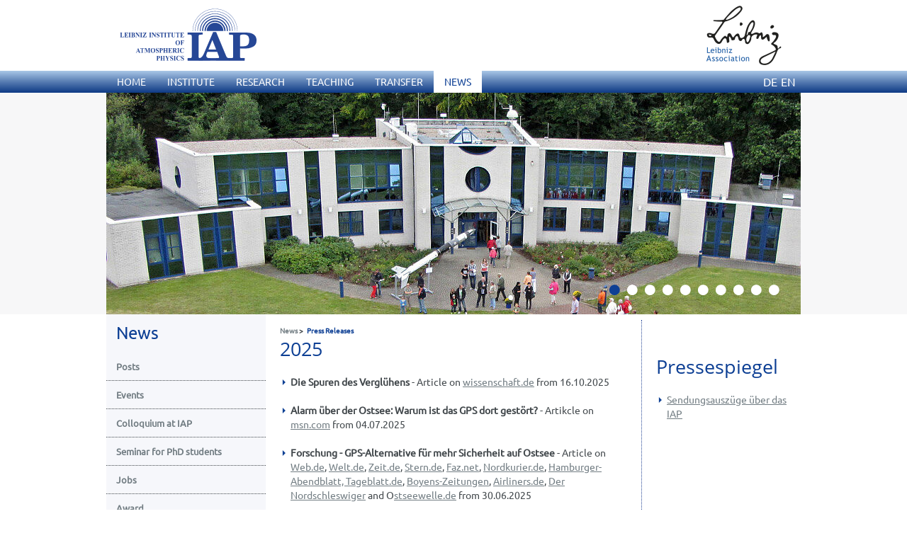

--- FILE ---
content_type: text/html; charset=utf-8
request_url: https://www.iap-kborn.de/en/news/press/
body_size: 13018
content:
<!DOCTYPE html>
<html lang="en">
<head>

<meta charset="utf-8">
<!-- 
	This website is powered by TYPO3 - inspiring people to share!
	TYPO3 is a free open source Content Management Framework initially created by Kasper Skaarhoj and licensed under GNU/GPL.
	TYPO3 is copyright 1998-2026 of Kasper Skaarhoj. Extensions are copyright of their respective owners.
	Information and contribution at https://typo3.org/
-->

<base href="/">
<link rel="icon" href="/_assets/e623013e0db243ddf9ca5481d23ef20e/favicon.ico" type="image/vnd.microsoft.icon">

<meta name="generator" content="TYPO3 CMS">
<meta name="viewport" content="width=device-width, initial-scale=1">
<meta name="twitter:card" content="summary">


<link rel="stylesheet" href="/typo3temp/assets/css/7015c8c4ac5ff815b57530b221005fc6.css?1741268488" media="all">
<link rel="stylesheet" href="/_assets/e623013e0db243ddf9ca5481d23ef20e/css/bootstrap.min.css?1686899025" media="all" type="text/css">
<link rel="stylesheet" href="/_assets/e623013e0db243ddf9ca5481d23ef20e/css/fonts/ubuntu.css?1686899025" media="all" type="text/css">
<link rel="stylesheet" href="/_assets/e623013e0db243ddf9ca5481d23ef20e/css/jquery.fancybox.min.css?1686899025" media="all" type="text/css">
<link rel="stylesheet" href="/_assets/e623013e0db243ddf9ca5481d23ef20e/css/fonts/open_sans-300_400.css?1686899025" media="all" type="text/css">
<link rel="stylesheet" href="/_assets/e623013e0db243ddf9ca5481d23ef20e/css/print.css?1686899025" media="print">
<link rel="stylesheet" href="/_assets/e623013e0db243ddf9ca5481d23ef20e/css/style.css?1718265210" media="all" type="text/css">







<title>Press Releases - News - Leibniz-Institut für Atmosphärenphysik, Kühlungsborn</title><meta name="robots" content="index,follow"><link rel="canonical" href="https://www.iap-kborn.de/en/news/press/"><!--[if gte IE 9]>
<style type="text/css">
    .gradient {
        filter: none;
    }
</style>
<![endif]-->
<link rel="canonical" href="https://www.iap-kborn.de/en/news/press/"/>

<link rel="alternate" hreflang="de-DE" href="https://www.iap-kborn.de/aktuelles/presse/"/>
<link rel="alternate" hreflang="en-US" href="https://www.iap-kborn.de/en/news/press/"/>
<link rel="alternate" hreflang="x-default" href="https://www.iap-kborn.de/aktuelles/presse/"/>
</head>
<body>
<div class="header"><div class="header_top"><div class="header_top_holder"><div class="logo_IAP"><a href="/en/home/"><img alt="zur Startseite IAP Kühlungsborn" src="/_assets/e623013e0db243ddf9ca5481d23ef20e/img/iap-logo-eng.svg" width="236" height="161" /></a></div><div class="logo_Leibniz"><a href=http://www.leibniz-gemeinschaft.de/><img alt="zur Startseite der Leibniz-Gemeinschaft" src="/_assets/e623013e0db243ddf9ca5481d23ef20e/img/Leibniz_Logo_EN_blue_black_121px.png" width="121" height="100" /></a></div></div></div><div class="header_bottom"><div  class="navi gradient"><div class="navi_holder"><ul class="navi_horizontal"><li><a href="/en/home/"><span>Home</span></a></li><li><a href="/en/institute/"><span>Institute</span></a><ul><li><a href="/en/institute/member-of-the-leibniz-association/"><span>Member of the Leibniz Association</span></a></li><li><a href="/en/institute/collaboration-with-university-of-rostock/"><span>Collaboration with University of Rostock</span></a></li><li><a href="/en/institute/organizational-structure/"><span>Organizational structure</span></a></li><li><a href="/en/institute/staff/"><span>Staff</span></a></li><li><a href="/en/institute/equal-opportunities/"><span>Equal opportunities</span></a></li><li><a href="/en/institute/locations/"><span>Locations</span></a></li><li><a href="/en/institute/contact-/-how-to-reach-us/address/"><span>Contact / How to reach us</span></a></li><li><a href="/en/institute/photos-/-videos/"><span>Photos / Videos</span></a></li></ul></li><li><a href="/en/research/research-topics/"><span>Research</span></a><ul><li><a href="/en/research/research-topics/"><span>Research Topics</span></a></li><li><a href="/en/research/department-optical-soundings-and-sounding-rockets/"><span>Department Optical and Rocket Soundings</span></a></li><li><a href="/en/research/department-radar-remote-sensing/"><span>Department Radar Remote Sensing</span></a></li><li><a href="/en/research/modelling-of-atmospheric-processes/"><span>Department Modelling of Atmospheric Processes</span></a></li><li><a href="/en/research/working-group-satellite-data-analysis/"><span>Working Group Satellite Data Analysis</span></a></li><li><a href="/en/research/inter-department-collaboration/"><span>Cross-departmental Collaborations</span></a></li><li><a href="/en/research/projects/running-joint-projects/"><span>Projects</span></a></li><li><a href="/en/research/publications/manuscripts/"><span>Publications</span></a></li></ul></li><li><a href="/en/teaching/"><span>Teaching</span></a><ul><li><a href="/en/teaching/current-lectures/"><span>Current lectures</span></a></li><li><a href="/en/teaching/theses-topics/"><span>Theses Topics</span></a></li><li><a href="/en/teaching/seminar-for-phd-students-at-iap/"><span>Seminar for PhD students at IAP</span></a></li><li><a href="/en/teaching/leibniz-graduate-school/"><span>Leibniz Graduate School </span></a></li><li><a href="/en/teaching/colloquium-of-the-institute-of-physics-at-rostock/"><span>Colloquium of the Institute of Physics at Rostock</span></a></li></ul></li><li><a href="/en/transfer/"><span>Transfer</span></a><ul><li><a href="/en/transfer/oeffentlichkeitsarbeit/"><span>Public Outreach</span></a></li><li><a href="/en/transfer/ausbildung/"><span>Training</span></a></li><li><a href="/en/transfer/kapazitaetsaufbau/"><span>Capacity Building</span></a></li><li><a href="/en/transfer/technologietransfer/"><span>Technology Transfer</span></a></li><li><a href="/en/transfer/citizen-science/"><span>Citizen Science</span></a></li></ul></li><li><a href="/en/news/" class="active"><span>News</span></a><ul><li><a href="/en/news/posts/"><span>Posts</span></a></li><li><a href="/en/news/events/"><span>Events</span></a></li><li><a href="/en/news/colloquium-at-iap/"><span>Colloquium at IAP</span></a></li><li><a href="/en/news/seminar-for-phd-students/"><span>Seminar for PhD students</span></a></li><li><a href="/en/news/jobs/"><span>Jobs</span></a></li><li><a href="/en/news/award/"><span>Award</span></a></li><li><a href="/en/news/journal-leibniz-nordost/"><span>Journal Leibniz-Nordost</span></a></li><li><a href="/en/news/press/" class="active"><span>Press Releases</span></a></li><li><a href="/en/news/social-media/"><span>Social Media</span></a></li><li><a href="/en/news/measurements/"><span>Measurements</span></a></li><li><a href="/en/news/webcams/"><span>Webcams</span></a></li><li><a href="/en/news/automated-weather-station/"><span>Automated weather station</span></a></li></ul></li></ul><div class="language_navi" title="Sprachwahl"><ul class="navi_horizontal"><li><a href="/aktuelles/presse/">DE</a></li><li><a href="/en/news/press/">EN</a></li></ul></div><div id="mainMenu" class="mobile"><nav class="navbar navbar-default"><div class="container-fluid"><div class="navbar-header"><button type="button" class="navbar-toggle collapsed" data-toggle="collapse" data-target="#navbar" aria-expanded="false" aria-controls="navbar" aria-label="Menu">&#9776;</button></div><div id="navbar" class="navbar-collapse collapse"><ul class="nav navbar-nav"><li class="menu-item"><a href="/en/home/" title="Home">Home</a></li><li class="menu-item dropdown"><a href="/en/institute/" class="menu-item--link" title="Institute">Institute</a><a href="javascript:void(0)" class="menu-item--caret dropdown-toggle" data-toggle="dropdown" role="button" aria-expanded="false"><span class="expanded">+</span><span class="collapsed">-</span></a><ul class="dropdown-menu"><li class="menu-item"><a href="/en/institute/member-of-the-leibniz-association/" title="Member of the Leibniz Association">Member of the Leibniz Association</a></li><li class="menu-item"><a href="/en/institute/collaboration-with-university-of-rostock/" title="Collaboration with University of Rostock">Collaboration with University of Rostock</a></li><li class="menu-item dropdown"><a href="/en/institute/organizational-structure/" class="menu-item--link" title="Organizational structure">Organizational structure</a><ul class="dropdown-menulvl3"><li class="menu3lvl-item"><a href="/en/institute/organizational-structure/directorate/" title="Directorate">Directorate</a></li><li class="menu3lvl-item"><a href="/en/institute/organizational-structure/bodies/" title="Bodies">Bodies</a></li><li class="menu3lvl-item"><a href="/en/research/department-optical-soundings-and-sounding-rockets/" title="Department Optical Soundings and Sounding Rockets">Department Optical Soundings and Sounding Rockets</a></li><li class="menu3lvl-item"><a href="/en/research/department-radar-remote-sensing/" title="Department Radar Remote Sensing">Department Radar Remote Sensing</a></li><li class="menu3lvl-item"><a href="/en/research/modelling-of-atmospheric-processes/" title="Department Modelling of Atmospheric Processes">Department Modelling of Atmospheric Processes</a></li><li class="menu3lvl-item"><a href="/en/research/working-group-satellite-data-analysis/" title="Working Group Satellite Data Analysis">Working Group Satellite Data Analysis</a></li><li class="menu3lvl-item"><a href="/en/verwaltung/" title="Administration">Administration</a></li><li class="menu3lvl-item"><a href="/en/institute/organizational-structure/computer-center/" title="Computer center">Computer center</a></li><li class="menu3lvl-item"><a href="/en/bibliothek/" title="Library">Library</a></li><li class="menu3lvl-item"><a href="/en/institute/organizational-structure/workshop/" title="Workshop">Workshop</a></li></ul></li><li class="menu-item"><a href="/en/institute/staff/" title="Staff">Staff</a></li><li class="menu-item"><a href="/en/institute/equal-opportunities/" title="Equal opportunities">Equal opportunities</a></li><li class="menu-item"><a href="/en/institute/locations/" title="Locations">Locations</a></li><li class="menu-item dropdown"><a href="/en/institute/contact-/-how-to-reach-us/address/" class="menu-item--link" title="Contact / How to reach us">Contact / How to reach us</a><ul class="dropdown-menulvl3"><li class="menu3lvl-item"><a href="/en/institute/contact-/-how-to-reach-us/address/" title="Address">Address</a></li><li class="menu3lvl-item"><a href="/en/institute/contact-/-how-to-reach-us/how-to-reach-us/" title="How to reach us">How to reach us</a></li></ul></li><li class="menu-item"><a href="/en/institute/photos-/-videos/" title="Photos / Videos">Photos / Videos</a></li></ul></li><li class="menu-item dropdown"><a href="/en/research/research-topics/" class="menu-item--link" title="Research">Research</a><a href="javascript:void(0)" class="menu-item--caret dropdown-toggle" data-toggle="dropdown" role="button" aria-expanded="false"><span class="expanded">+</span><span class="collapsed">-</span></a><ul class="dropdown-menu"><li class="menu-item"><a href="/en/research/research-topics/" title="Research Topics">Research Topics</a></li><li class="menu-item dropdown"><a href="/en/research/department-optical-soundings-and-sounding-rockets/" class="menu-item--link" title="Department Optical and Rocket Soundings">Department Optical and Rocket Soundings</a><ul class="dropdown-menulvl3"><li class="menu-item dropdown"><a href="/en/research/department-optical-soundings-and-sounding-rockets/research-topics/" class="menu-item--link" title="Research Topics">Research Topics</a><ul class="dropdown-menulvl4"><li class="menu-item dropdown"><a href="/en/research/department-optical-soundings-and-sounding-rockets/research-topics/temperature-and-wind-soundings/" class="menu-item--link" title="Temperature and wind soundings">Temperature and wind soundings</a></li><li class="menu-item dropdown"><a href="/en/research/department-optical-soundings-and-sounding-rockets/research-topics/noctilucent-clouds-nlc/" class="menu-item--link" title="Noctilucent Clouds (NLC)">Noctilucent Clouds (NLC)</a></li><li class="menu4lvl-item"><a href="/en/research/department-optical-soundings-and-sounding-rockets/research-topics/metal-layers-and-trace-gases/" title="Metal layers and trace gases">Metal layers and trace gases</a></li><li class="menu-item dropdown"><a href="/en/research/department-optical-soundings-and-sounding-rockets/research-topics/atmospheric-tides/" class="menu-item--link" title="Atmospheric tides">Atmospheric tides</a></li><li class="menu-item dropdown"><a href="/en/research/department-optical-soundings-and-sounding-rockets/research-topics/planetary-wave-during-winter/" class="menu-item--link" title="Planetary wave during winter">Planetary wave during winter</a></li><li class="menu-item dropdown"><a href="/en/research/department-optical-soundings-and-sounding-rockets/research-topics/gravity-waves-in-winds-temperatures-and-trace-gases/" class="menu-item--link" title="Gravity waves in winds, temperatures, and trace gases">Gravity waves in winds, temperatures, and trace gases</a></li><li class="menu4lvl-item"><a href="/en/research/department-optical-soundings-and-sounding-rockets/research-topics/turbulence-in-the-stratosphere/" title="Turbulence in the stratosphere">Turbulence in the stratosphere</a></li><li class="menu-item dropdown"><a href="/en/research/department-optical-soundings-and-sounding-rockets/research-topics/nlc-and-trends/" class="menu-item--link" title="NLC and trends">NLC and trends</a></li><li class="menu4lvl-item"><a href="/en/research/department-optical-soundings-and-sounding-rockets/research-topics/temperature-trends/" title="Temperature trends">Temperature trends</a></li></ul></li><li class="menu-item dropdown"><a href="/en/research/department-optical-soundings-and-sounding-rockets/instruments-and-models/" class="menu-item--link" title="Instruments and Models">Instruments and Models</a><ul class="dropdown-menulvl4"><li class="menu4lvl-item"><a href="/en/research/department-optical-soundings-and-sounding-rockets/instruments-and-models/rmr-lidar-kuehlungsborn/" title="RMR lidar Kühlungsborn">RMR lidar Kühlungsborn</a></li><li class="menu-item dropdown"><a href="/en/research/department-optical-soundings-and-sounding-rockets/instruments-and-models/alomar-rmr-lidar/" class="menu-item--link" title="ALOMAR RMR lidar">ALOMAR RMR lidar</a></li><li class="menu4lvl-item"><a href="/en/research/department-optical-soundings-and-sounding-rockets/instruments-and-models/mobile-fe-lidar/" title="Mobile Fe lidar">Mobile Fe lidar</a></li><li class="menu4lvl-item"><a href="/en/research/department-optical-soundings-and-sounding-rockets/instruments-and-models/k-lidar-kuehlungsborn/" title="K lidar Kühlungsborn">K lidar Kühlungsborn</a></li><li class="menu4lvl-item"><a href="/en/research/department-optical-soundings-and-sounding-rockets/instruments-and-models/vahcoli/" title="VAHCOLI">VAHCOLI</a></li><li class="menu4lvl-item"><a href="/en/research/department-optical-soundings-and-sounding-rockets/instruments-and-models/metal-lidar-kuehlungsborn/" title="Metal lidar Kühlungsborn">Metal lidar Kühlungsborn</a></li><li class="menu-item dropdown"><a href="/en/research/department-optical-soundings-and-sounding-rockets/instruments-and-models/sounding-rockets/" class="menu-item--link" title="Sounding rockets">Sounding rockets</a></li><li class="menu-item dropdown"><a href="/en/research/department-optical-soundings-and-sounding-rockets/instruments-and-models/balloon-borne-turbulence-measurements-with-litos/" class="menu-item--link" title="Balloon-borne turbulence measurements with LITOS">Balloon-borne turbulence measurements with LITOS</a></li><li class="menu4lvl-item"><a href="/en/research/department-optical-soundings-and-sounding-rockets/instruments-and-models/radio-sounding-station/" title="Radio sounding station">Radio sounding station</a></li><li class="menu-item dropdown"><a href="/en/research/department-optical-soundings-and-sounding-rockets/instruments-and-models/nlc-cameras/" class="menu-item--link" title="NLC cameras">NLC cameras</a></li><li class="menu4lvl-item"><a href="/en/research/department-optical-soundings-and-sounding-rockets/instruments-and-models/lima/" title="LIMA">LIMA</a></li><li class="menu4lvl-item"><a href="/en/research/department-optical-soundings-and-sounding-rockets/instruments-and-models/mimas/" title="MIMAS">MIMAS</a></li></ul></li><li class="menu3lvl-item"><a href="/en/research/department-optical-soundings-and-sounding-rockets/publications/" title="Publications">Publications</a></li><li class="menu-item dropdown"><a href="/en/research/department-optical-soundings-and-sounding-rockets/projects/open-projects/" class="menu-item--link" title="Projects">Projects</a><ul class="dropdown-menulvl4"><li class="menu4lvl-item"><a href="/en/research/department-optical-soundings-and-sounding-rockets/projects/open-projects/" title="Open projects">Open projects</a></li><li class="menu4lvl-item"><a href="/en/research/department-optical-soundings-and-sounding-rockets/projects/finalized-projects/" title="Finalized Projects">Finalized Projects</a></li><li class="menu4lvl-item"><a href="/en/research/department-optical-soundings-and-sounding-rockets/projects/all-projects/" title="All projects">All projects</a></li></ul></li><li class="menu3lvl-item"><a href="/en/research/department-optical-soundings-and-sounding-rockets/staff/" title="Staff">Staff</a></li></ul></li><li class="menu-item dropdown"><a href="/en/research/department-radar-remote-sensing/" class="menu-item--link" title="Department Radar Remote Sensing">Department Radar Remote Sensing</a><ul class="dropdown-menulvl3"><li class="menu-item dropdown"><a href="/en/research/department-radar-remote-sensing/research-topics/" class="menu-item--link" title="Research Topics">Research Topics</a><ul class="dropdown-menulvl4"><li class="menu4lvl-item"><a href="/en/research/department-radar-remote-sensing/research-topics/e-region-echoes/" title="E-region echoes">E-region echoes</a></li><li class="menu4lvl-item"><a href="/en/research/department-radar-remote-sensing/research-topics/mesospheric-radar-echoes/" title="Mesospheric radar echoes">Mesospheric radar echoes</a></li><li class="menu4lvl-item"><a href="/en/research/department-radar-remote-sensing/research-topics/atmospheric-waves/" title="Atmospheric waves and vertical coupling">Atmospheric waves and vertical coupling</a></li><li class="menu4lvl-item"><a href="/en/research/department-radar-remote-sensing/research-topics/turbulence/" title="Turbulence">Turbulence</a></li><li class="menu4lvl-item"><a href="/en/research/department-radar-remote-sensing/research-topics/mesospheric-instabilities/" title="Mesospheric instabilities">Mesospheric instabilities</a></li><li class="menu4lvl-item"><a href="/en/research/department-radar-remote-sensing/research-topics/trend-studies-with-radar/radio-instruments/" title="Trend studies with radar/radio instruments">Trend studies with radar/radio instruments</a></li><li class="menu4lvl-item"><a href="/en/research/department-radar-remote-sensing/research-topics/meteor-observations/" title="Meteor observations">Meteor observations</a></li><li class="menu4lvl-item"><a href="/en/research/department-radar-remote-sensing/research-topics/long-and-short-term-prediction-of-hf-radio-propagation/" title="Long- and short-term prediction of HF radio propagation">Long- and short-term prediction of HF radio propagation</a></li><li class="menu4lvl-item"><a href="/en/research/department-radar-remote-sensing/research-topics/radio-sciene-at-iap-1/" title="Radio Sciene at IAP">Radio Sciene at IAP</a></li><li class="menu4lvl-item"><a href="/en/research/department-radar-remote-sensing/research-topics/amelie/" title="AMELIE">AMELIE</a></li></ul></li><li class="menu-item dropdown"><a href="/en/research/department-radar-remote-sensing/instruments/" class="menu-item--link" title="Instruments">Instruments</a><ul class="dropdown-menulvl4"><li class="menu-item dropdown"><a href="/en/research/department-radar-remote-sensing/instruments/meteorradar/" class="menu-item--link" title="Meteor radars">Meteor radars</a></li><li class="menu4lvl-item"><a href="/en/research/department-radar-remote-sensing/instruments/mst-radars/" title="MST radars">MST radars</a></li><li class="menu4lvl-item"><a href="/en/research/department-radar-remote-sensing/instruments/mf-radars/" title="MF radars">MF radars</a></li><li class="menu4lvl-item"><a href="/en/research/department-radar-remote-sensing/instruments/ionosonde/" title="Ionosonde">Ionosonde</a></li><li class="menu4lvl-item"><a href="/en/research/department-radar-remote-sensing/instruments/indirect-phase-height-measurements/" title="Indirect phase height measurements">Indirect phase height measurements</a></li></ul></li><li class="menu-item dropdown"><a href="/en/research/department-radar-remote-sensing/current-radar-observations/" class="menu-item--link" title="Current radar observations">Current radar observations</a><ul class="dropdown-menulvl4"><li class="menu4lvl-item"><a href="/en/research/department-radar-remote-sensing/current-radar-observations/maarsy-mesosphere/" title="MAARSY - Mesosphere">MAARSY - Mesosphere</a></li><li class="menu4lvl-item"><a href="/en/research/department-radar-remote-sensing/current-radar-observations/maarsy-troposphere/" title="MAARSY - Troposphere">MAARSY - Troposphere</a></li><li class="menu4lvl-item"><a href="/en/research/department-radar-remote-sensing/current-radar-observations/oswin-mesosphere/" title="	
 OSWIN - Mesosphere">	
 OSWIN - Mesosphere</a></li><li class="menu4lvl-item"><a href="/en/research/department-radar-remote-sensing/current-radar-observations/oswin-troposphere/" title="	
 OSWIN - Troposphere">	
 OSWIN - Troposphere</a></li><li class="menu4lvl-item"><a href="/en/research/department-radar-remote-sensing/current-radar-observations/saura-mf-mesosphere/" title="Saura MF - Mesosphere">Saura MF - Mesosphere</a></li><li class="menu4lvl-item"><a href="/en/research/department-radar-remote-sensing/current-radar-observations/juliusruh-mf-mesosphere/" title="Juliusruh MF - Mesosphere">Juliusruh MF - Mesosphere</a></li><li class="menu4lvl-item"><a href="/en/research/department-radar-remote-sensing/current-radar-observations/ionosonde-ionogram/" title="Ionosonde - Ionogram">Ionosonde - Ionogram</a></li><li class="menu4lvl-item"><a href="/en/research/department-radar-remote-sensing/current-radar-observations/simone-networks/" title="SIMONe networks">SIMONe networks</a></li></ul></li><li class="menu3lvl-item"><a href="/en/research/department-radar-remote-sensing/publications/" title="Publications">Publications</a></li><li class="menu-item dropdown"><a href="/en/research/department-radar-remote-sensing/projects/open-projects/" class="menu-item--link" title="Projects">Projects</a><ul class="dropdown-menulvl4"><li class="menu4lvl-item"><a href="/en/research/department-radar-remote-sensing/projects/open-projects/" title="Open projects">Open projects</a></li><li class="menu4lvl-item"><a href="/en/research/department-radar-remote-sensing/projects/finalized-projects/" title="Finalized Projects">Finalized Projects</a></li><li class="menu4lvl-item"><a href="/en/research/department-radar-remote-sensing/projects/all-projects/" title="All projects">All projects</a></li></ul></li><li class="menu3lvl-item"><a href="/en/research/department-radar-remote-sensing/student-projects/" title="Student projects">Student projects</a></li><li class="menu3lvl-item"><a href="/en/research/department-radar-remote-sensing/staff/" title="Staff">Staff</a></li></ul></li><li class="menu-item dropdown"><a href="/en/research/modelling-of-atmospheric-processes/" class="menu-item--link" title="Department Modelling of Atmospheric Processes">Department Modelling of Atmospheric Processes</a><ul class="dropdown-menulvl3"><li class="menu-item dropdown"><a href="/en/research/modelling-of-atmospheric-processes/research-topics/" class="menu-item--link" title="Research Topics">Research Topics</a><ul class="dropdown-menulvl4"><li class="menu4lvl-item"><a href="/en/research/modelling-of-atmospheric-processes/research-topics/residual-circulation-1/" title="Global Circulation">Global Circulation</a></li><li class="menu4lvl-item"><a href="/en/research/modelling-of-atmospheric-processes/research-topics/transport-and-chemistry-1/" title="Transport and Chemistry">Transport and Chemistry</a></li><li class="menu4lvl-item"><a href="/en/research/modelling-of-atmospheric-processes/research-topics/rossby-waves-1/" title="Wave Processes">Wave Processes</a></li><li class="menu4lvl-item"><a href="/en/research/modelling-of-atmospheric-processes/research-topics/turbulent-dynamics-1/" title="Turbulence and Diffusion">Turbulence and Diffusion</a></li><li class="menu4lvl-item"><a href="/en/research/modelling-of-atmospheric-processes/research-topics/transient-phenomena-1/" title="Medium-term Dynamics">Medium-term Dynamics</a></li><li class="menu4lvl-item"><a href="/en/research/modelling-of-atmospheric-processes/research-topics/dynamics-and-variability-1/" title="Long-term Dynamics">Long-term Dynamics</a></li></ul></li><li class="menu-item dropdown"><a href="/en/research/modelling-of-atmospheric-processes/models/" class="menu-item--link" title="Models">Models</a><ul class="dropdown-menulvl4"><li class="menu-item dropdown"><a href="/en/research/modelling-of-atmospheric-processes/models/kmcm/" class="menu-item--link" title="KMCM">KMCM</a></li></ul></li><li class="menu3lvl-item"><a href="/en/research/modelling-of-atmospheric-processes/publications/" title="Publications">Publications</a></li><li class="menu-item dropdown"><a href="/en/research/modelling-of-atmospheric-processes/projects/open-projects/" class="menu-item--link" title="Projects">Projects</a><ul class="dropdown-menulvl4"><li class="menu4lvl-item"><a href="/en/research/modelling-of-atmospheric-processes/projects/open-projects/" title="Open projects">Open projects</a></li><li class="menu4lvl-item"><a href="/en/research/modelling-of-atmospheric-processes/projects/finalized-projects/" title="Finalized projects">Finalized projects</a></li><li class="menu4lvl-item"><a href="/en/research/modelling-of-atmospheric-processes/projects/all-projects/" title="All projects">All projects</a></li></ul></li><li class="menu3lvl-item"><a href="/en/research/modelling-of-atmospheric-processes/staff/" title="Staff">Staff</a></li></ul></li><li class="menu-item dropdown"><a href="/en/research/working-group-satellite-data-analysis/" class="menu-item--link" title="Working Group Satellite Data Analysis">Working Group Satellite Data Analysis</a><ul class="dropdown-menulvl3"><li class="menu3lvl-item"><a href="/en/research/working-group-satellite-data-analysis/publications/" title="Publications">Publications</a></li><li class="menu3lvl-item"><a href="/en/research/working-group-satellite-data-analysis/staff/" title="Staff">Staff</a></li></ul></li><li class="menu-item dropdown"><a href="/en/research/inter-department-collaboration/" class="menu-item--link" title="Cross-departmental Collaborations">Cross-departmental Collaborations</a><ul class="dropdown-menulvl3"><li class="menu3lvl-item"><a href="/en/research/research-topics/collaboration/stratified-turbulence/" title="Stratified Turbulence">Stratified Turbulence</a></li><li class="menu3lvl-item"><a href="/en/research/research-topics/collaboration/clouds-and-echoes/" title="Clouds and Echoes">Clouds and Echoes</a></li><li class="menu3lvl-item"><a href="/en/research/research-topics/collaboration/joint-projects/" title="Joint Projects">Joint Projects</a></li></ul></li><li class="menu-item dropdown"><a href="/en/research/projects/running-joint-projects/" class="menu-item--link" title="Projects">Projects</a><ul class="dropdown-menulvl3"><li class="menu3lvl-item"><a href="/en/research/projects/running-joint-projects/" title="Running joint projects">Running joint projects</a></li><li class="menu3lvl-item"><a href="/en/research/projects/finalized-joint-projects/" title="Finalized joint projects">Finalized joint projects</a></li><li class="menu3lvl-item"><a href="/en/research/projects/running-institute-projects/" title="Running institute projects">Running institute projects</a></li><li class="menu3lvl-item"><a href="/en/research/projects/finalized-institute-projects/" title="Finalized institute projects">Finalized institute projects</a></li><li class="menu3lvl-item"><a href="/en/research/projects/all-projects/" title="All institute projects">All institute projects</a></li></ul></li><li class="menu-item dropdown"><a href="/en/research/publications/manuscripts/" class="menu-item--link" title="Publications">Publications</a><ul class="dropdown-menulvl3"><li class="menu3lvl-item"><a href="/en/research/publications/manuscripts/" title="IAP Publications">IAP Publications</a></li><li class="menu3lvl-item"><a href="/en/research/publications/annual-reports/" title="Biennial reports">Biennial reports</a></li><li class="menu3lvl-item"><a href="/en/research/publications/thesis-master-diploma-phd/" title="Thesis (Master, Diploma, PhD)">Thesis (Master, Diploma, PhD)</a></li><li class="menu3lvl-item"><a href="/en/research/publications/alomar/" title="ALOMAR">ALOMAR</a></li><li class="menu3lvl-item"><a href="/en/research/publications/cawses-spp/" title="CAWSES-SPP">CAWSES-SPP</a></li></ul></li></ul></li><li class="menu-item dropdown"><a href="/en/teaching/" class="menu-item--link" title="Teaching">Teaching</a><a href="javascript:void(0)" class="menu-item--caret dropdown-toggle" data-toggle="dropdown" role="button" aria-expanded="false"><span class="expanded">+</span><span class="collapsed">-</span></a><ul class="dropdown-menu"><li class="menu-item dropdown"><a href="/en/teaching/current-lectures/" class="menu-item--link" title="Current lectures">Current lectures</a><ul class="dropdown-menulvl3"><li class="menu3lvl-item"><a href="/en/teaching/current-lectures/introduction-to-atmospheric-physics/" title="Introduction to atmospheric physics">Introduction to atmospheric physics</a></li><li class="menu3lvl-item"><a href="/en/teaching/current-lectures/physik-der-ionosphaere/" title="Ionospheric Physics">Ionospheric Physics</a></li><li class="menu3lvl-item"><a href="/en/teaching/current-lectures/special-problems-of-the-atmospheric-physics-i-and-ii/" title="Special Topics of the Atmospheric Physics">Special Topics of the Atmospheric Physics</a></li><li class="menu3lvl-item"><a href="/en/teaching/current-lectures/teaching-internal/" title="Teaching Internal">Teaching Internal</a></li></ul></li><li class="menu-item"><a href="/en/teaching/theses-topics/" title="Theses Topics">Theses Topics</a></li><li class="menu-item"><a href="/en/teaching/seminar-for-phd-students-at-iap/" title="Seminar for PhD students at IAP">Seminar for PhD students at IAP</a></li><li class="menu-item"><a href="/en/teaching/leibniz-graduate-school/" title="Leibniz Graduate School ">Leibniz Graduate School </a></li><li class="menu-item"><a href="/en/teaching/colloquium-of-the-institute-of-physics-at-rostock/" title="Colloquium of the Institute of Physics at Rostock">Colloquium of the Institute of Physics at Rostock</a></li></ul></li><li class="menu-item dropdown"><a href="/en/transfer/" class="menu-item--link" title="Transfer">Transfer</a><a href="javascript:void(0)" class="menu-item--caret dropdown-toggle" data-toggle="dropdown" role="button" aria-expanded="false"><span class="expanded">+</span><span class="collapsed">-</span></a><ul class="dropdown-menu"><li class="menu-item"><a href="/en/transfer/oeffentlichkeitsarbeit/" title="Public Outreach">Public Outreach</a></li><li class="menu-item"><a href="/en/transfer/ausbildung/" title="Training">Training</a></li><li class="menu-item"><a href="/en/transfer/kapazitaetsaufbau/" title="Capacity Building">Capacity Building</a></li><li class="menu-item"><a href="/en/transfer/technologietransfer/" title="Technology Transfer">Technology Transfer</a></li><li class="menu-item"><a href="/en/transfer/citizen-science/" title="Citizen Science">Citizen Science</a></li></ul></li><li class="menu-item dropdown active"><a href="/en/news/" class="menu-item--link" title="News">News</a><a href="javascript:void(0)" class="menu-item--caret dropdown-toggle" data-toggle="dropdown" role="button" aria-expanded="false"><span class="expanded">+</span><span class="collapsed">-</span></a><ul class="dropdown-menu"><li class="menu-item dropdown"><a href="/en/news/posts/" class="menu-item--link" title="Posts">Posts</a><ul class="dropdown-menulvl3"><li class="menu-item dropdown"><a href="/en/news/posts/archiv/" class="menu-item--link" title="Archive">Archive</a><ul class="dropdown-menulvl4"><li class="menu-item dropdown"><a href="/en/news/posts/archiv/2013/" class="menu-item--link" title="2013">2013</a></li><li class="menu-item dropdown"><a href="/en/news/posts/archiv/2014/" class="menu-item--link" title="2014">2014</a></li><li class="menu-item dropdown"><a href="/en/news/posts/archiv/2015/" class="menu-item--link" title="2015">2015</a></li></ul></li></ul></li><li class="menu-item dropdown"><a href="/en/news/events/" class="menu-item--link" title="Events">Events</a><ul class="dropdown-menulvl3"><li class="menu3lvl-item"><a href="/en/news/events/isea17/" title="ISEA17">ISEA17</a></li><li class="menu-item dropdown"><a href="/en/news/events/mst16/" class="menu-item--link" title="MST16">MST16</a><ul class="dropdown-menulvl4"><li class="menu4lvl-item"><a href="/en/news/events/mst16/news/" title="News">News</a></li><li class="menu-item dropdown"><a href="/en/news/events/mst16/mst16-scientific-program/" class="menu-item--link" title="MST16 Scientific Program">MST16 Scientific Program</a></li><li class="menu4lvl-item"><a href="/en/news/events/mst16/mst16-excursion/" title="MST16 Poster Session and IAP Tour">MST16 Poster Session and IAP Tour</a></li><li class="menu4lvl-item"><a href="/en/news/events/mst16/mst16-logistics-information/" title="MST16 Logistics Information">MST16 Logistics Information</a></li><li class="menu4lvl-item"><a href="/en/news/events/mst16/mst16-venue/" title="MST16 Venue">MST16 Venue</a></li><li class="menu4lvl-item"><a href="/en/news/events/mst16/mst16-important-dates/" title="MST16 Important Dates">MST16 Important Dates</a></li><li class="menu4lvl-item"><a href="/en/news/events/mst16/mst16-registration/" title="MST16 Registration">MST16 Registration</a></li><li class="menu4lvl-item"><a href="/en/news/events/mst16/mst16-abstracts/" title="MST16 Abstracts">MST16 Abstracts</a></li><li class="menu4lvl-item"><a href="/en/news/events/mst16/mst16-financial-support/" title="MST16 Financial Support">MST16 Financial Support</a></li><li class="menu4lvl-item"><a href="/en/news/events/mst16/mst16-sponsors/" title="MST16 Sponsors">MST16 Sponsors</a></li><li class="menu4lvl-item"><a href="/en/news/events/mst16/mst16-isc/" title="MST16 ISC">MST16 ISC</a></li><li class="menu4lvl-item"><a href="/en/news/events/mst16/mst16-loc/" title="MST16 LOC">MST16 LOC</a></li><li class="menu4lvl-item"><a href="/en/news/events/mst16/imst-school/" title="iMST School">iMST School</a></li></ul></li></ul></li><li class="menu-item dropdown"><a href="/en/news/colloquium-at-iap/" class="menu-item--link" title="Colloquium at IAP">Colloquium at IAP</a><ul class="dropdown-menulvl3"><li class="menu3lvl-item"><a href="/en/news/colloquium-at-iap/archiv/" title="Archive">Archive</a></li></ul></li><li class="menu-item dropdown"><a href="/en/news/seminar-for-phd-students/" class="menu-item--link" title="Seminar for PhD students">Seminar for PhD students</a><ul class="dropdown-menulvl3"><li class="menu3lvl-item"><a href="/en/news/seminar-for-phd-students/archiv/" title="Archiv">Archiv</a></li></ul></li><li class="menu-item"><a href="/en/news/jobs/" title="Jobs">Jobs</a></li><li class="menu-item dropdown"><a href="/en/news/award/" class="menu-item--link" title="Award">Award</a><ul class="dropdown-menulvl3"><li class="menu3lvl-item"><a href="/en/news/award/award-advance-notice/" title="Award advance notice">Award advance notice</a></li><li class="menu3lvl-item"><a href="/en/news/award/award-notice/" title="Award notice">Award notice</a></li></ul></li><li class="menu-item dropdown"><a href="/en/news/journal-leibniz-nordost/" class="menu-item--link" title="Journal Leibniz-Nordost">Journal Leibniz-Nordost</a><ul class="dropdown-menulvl3"><li class="menu3lvl-item"><a href="/en/news/journal-leibniz-nordost/archiv/" title="Archiv">Archiv</a></li></ul></li><li class="menu-item active"><a href="/en/news/press/">Press Releases</a></li><li class="menu-item"><a href="/en/news/social-media/" title="Social Media">Social Media</a></li><li class="menu-item dropdown"><a href="/en/news/measurements/" class="menu-item--link" title="Measurements">Measurements</a><ul class="dropdown-menulvl3"><li class="menu3lvl-item"><a href="/en/news/measurements/optic-measurement-calendar/" title="Optic measurement calendar">Optic measurement calendar</a></li><li class="menu3lvl-item"><a href="/en/news/measurements/radar-measurement-calendar/" title="Radar measurement calendar">Radar measurement calendar</a></li><li class="menu3lvl-item"><a href="/en/research/department-radar-remote-sensing/current-radar-observations/" title="Current radar observations">Current radar observations</a></li></ul></li><li class="menu-item"><a href="/en/news/webcams/" title="Webcams">Webcams</a></li><li class="menu-item"><a href="/en/news/automated-weather-station/" title="Automated weather station">Automated weather station</a></li></ul></li></ul></div></div></nav></div></div></div><div class="slider_top"><div class="header_slider"><div class="slide"><img src="/fileadmin/_processed_/5/c/csm_iap-buehne2_e76105917b.jpg" width="980" height="313"   alt="" ></div><div class="slide"><img src="/fileadmin/_processed_/5/d/csm_Theorie-Buehne-V4e_1a223e295b.jpg" width="980" height="313"   alt="" ></div><div class="slide"><img src="/fileadmin/_processed_/4/7/csm_iap-buehne3_a9c4e188a4.jpg" width="980" height="313"   alt="" ></div><div class="slide"><img src="/fileadmin/_processed_/1/d/csm_iap-buehne9_bcecc7815a.jpg" width="980" height="313"   alt="" ></div><div class="slide"><img src="/fileadmin/_processed_/2/7/csm_iap-buehne10_21149cbfe0.jpg" width="980" height="313"   alt="" ></div><div class="slide"><img src="/fileadmin/_processed_/b/c/csm_iap-buehne11_9727eb8d09.jpg" width="980" height="313"   alt="" ></div><div class="slide"><img src="/fileadmin/_processed_/2/3/csm_iap-buehne14_1a72567b71.jpg" width="980" height="313"   alt="" ></div><div class="slide"><img src="/fileadmin/_processed_/8/e/csm_iap-buehne6_f50710dcbe.jpg" width="980" height="313"   alt="" ></div><div class="slide"><img src="/fileadmin/_processed_/5/e/csm_iap-buehne5_21411f1281.jpg" width="980" height="313"   alt="" ></div><div class="slide"><img src="/fileadmin/_processed_/2/8/csm_iap-buehne4_0f0bd5e19d.jpg" width="980" height="313"   alt="" ></div></div></div></div></div><div  class="middle  clearfix"><div class="content"><div class="sub_navi"><span class="sub_navi_headline headline">News</span><ul><li><a href="/en/news/posts/"><span>Posts</span></a></li><li><a href="/en/news/events/"><span>Events</span></a></li><li><a href="/en/news/colloquium-at-iap/"><span>Colloquium at IAP</span></a></li><li><a href="/en/news/seminar-for-phd-students/"><span>Seminar for PhD students</span></a></li><li><a href="/en/news/jobs/"><span>Jobs</span></a></li><li><a href="/en/news/award/"><span>Award</span></a></li><li><a href="/en/news/journal-leibniz-nordost/"><span>Journal Leibniz-Nordost</span></a></li><li><a href="/en/news/press/" class="active"><span>Press Releases</span></a></li><li><a href="/en/news/social-media/"><span>Social Media</span></a></li><li><a href="/en/news/measurements/"><span>Measurements</span></a></li><li><a href="/en/news/webcams/"><span>Webcams</span></a></li><li><a href="/en/news/automated-weather-station/"><span>Automated weather station</span></a></li></ul></div><div class="content_left"><div class="breadcrumb_navi"><ul class="breadcrumb_navi_horizontal"><li><a href="/en/news/">News</a></li><li><a href="/en/news/press/">Press Releases</a></li></ul></div><div id="c9823" class="frame frame-default frame-type-text frame-layout-0"><a id="c9824"></a><header><h1 class="">
                2025
            </h1></header></div><div id="c10066" class="frame frame-default frame-type-text frame-layout-0"><a id="c10067"></a><ul><li><strong>Die Spuren des Verglühens</strong> - Article on <a href="https://www.wissenschaft.de/bdwplus/die-spuren-des-vergluehens/" target="_blank" rel="noreferrer">wissenschaft.de</a> from 16.10.2025</li></ul></div><div id="c10028" class="frame frame-default frame-type-text frame-layout-0"><a id="c10029"></a><ul><li><strong>Alarm über der Ostsee: Warum ist das GPS dort gestört?</strong> - Artikcle on <a href="https://www.msn.com/de-at/nachrichten/wissenundtechnik/alarm-%C3%BCber-der-ostsee-warum-ist-das-gps-dort-gest%C3%B6rt/ss-AA1HXwIG#image=1" target="_blank" rel="noreferrer">msn.com</a> from 04.07.2025</li></ul></div><div id="c10016" class="frame frame-default frame-type-text frame-layout-0"><a id="c10017"></a><ul><li><strong>Forschung - GPS-Alternative für mehr Sicherheit auf Ostsee</strong> - Article on <a href="https://web.de/magazine/regio/mecklenburg-vorpommern/forschung-gps-alternative-sicherheit-ostsee-41131096" target="_blank" rel="noreferrer">Web.de</a>, <a href="https://www.welt.de/regionales/mecklenburg-vorpommern/article256327000/Forschung-GPS-Alternative-fuer-mehr-Sicherheit-auf-Ostsee.html" target="_blank" rel="noreferrer">Welt.de</a>, <a href="https://www.zeit.de/news/2025-06/30/forschung-gps-alternative-fuer-mehr-sicherheit-auf-ostsee" target="_blank" rel="noreferrer">Zeit.de</a>, <a href="https://www.stern.de/gesellschaft/regional/hamburg-schleswig-holstein/navigation--forschung---gps-alternative-fuer-mehr-sicherheit-auf-ostsee-35853012.html" target="_blank" rel="noreferrer">Stern.de</a>, <a href="https://www.faz.net/agenturmeldungen/dpa/forschung-gps-alternative-fuer-mehr-sicherheit-auf-ostsee-110567338.html" target="_blank" rel="noreferrer">Faz.net</a>, <a href="https://www.nordkurier.de/regional/mecklenburg-vorpommern/forschung-gps-alternative-fuer-mehr-sicherheit-auf-ostsee-3714691" target="_blank" rel="noreferrer">Nordkurier.de</a>, <a href="https://www.abendblatt.de/mecklenburg-vorpommern/article409393912/forschung-gps-alternative-fuer-mehr-sicherheit-auf-ostsee.html" target="_blank" rel="noreferrer">Hamburger-Abendblatt, </a><a href="https://www.tageblatt.de/Nachrichten/Forschung-GPS-Alternative-fuer-mehr-Sicherheit-auf-Ostsee-669924.html" target="_blank" rel="noreferrer">Tageblatt.de</a>, <a href="https://www.boyens-medien.de/artikelansicht/forschung-gps-alternative-fuer-mehr-sicherheit-auf-ostsee-1751287983.html" target="_blank" rel="noreferrer">Boyens-Zeitungen</a>, <a href="https://www.airliners.de/dlr-entwickelt-uni-greifswald-gps-alternative/81638" target="_blank" rel="noreferrer">Airliners.de</a>, <a href="https://www.nordschleswiger.dk/de/schleswig-holstein-hamburg/forschung-gps-alternative-fuer-mehr-sicherheit-ostsee" target="_blank" rel="noreferrer">Der Nordschleswiger</a> and O<a href="https://www.ostseewelle.de/nachrichten/nachrichtentickerhsh/Forschung-GPS-Alternative-f%C3%BCr-mehr-Sicherheit-auf-Ostsee-id1403432.html" target="_blank" rel="noreferrer">stseewelle.de</a> from 30.06.2025</li></ul></div><div id="c9967" class="frame frame-default frame-type-text frame-layout-0"><a id="c9968"></a><ul><li><strong>IAP on 3sat Nano</strong> - report on <a href="https://www.3sat.de/wissen/nano/250512-sendung-welches-vertrauen-geniesst-die-wissenschaft-heute-noch-nano-100.html" target="_blank" rel="noreferrer">3sat</a> from 13.05.2025&nbsp;</li></ul></div><div id="c9925" class="frame frame-default frame-type-text frame-layout-0"><a id="c9926"></a><ul><li><strong>IAP in the Nordtour</strong> - Report on <a href="https://www.ardmediathek.de/video/Y3JpZDovL25kci5kZS9wcm9wbGFuXzE5NjM2NzA3OF9nYW56ZVNlbmR1bmc" target="_blank" rel="noreferrer">NDR </a>from 05.04.2025</li></ul></div><div id="c9888" class="frame frame-default frame-type-text frame-layout-0"><a id="c9889"></a><ul><li><strong>Neue Bedrohung für die Erdatmosphäre: Wird das wachsende Satellitenmeer zum Ozonkiller? </strong>- Article on <a href="https://www.tagesspiegel.de/wissen/neue-bedrohung-fur-die-erdatmosphare-wird-das-wachsende-satellitenmeer-zum-ozonkiller-13234387.html" target="_blank" rel="noreferrer">Tagesspiegel.de</a> from 19.02.2025<ul><li>Similar articles: <a href="https://www.geo.de/wissen/weltall/weltraumschrott--vergluehende-satelliten-gefaehrden-die-ozonschicht-35479430.html" target="_blank" rel="noreferrer">Geo.de </a>(19.02.2025), <a href="https://globalhappenings.com/politics/634617.html" target="_blank" rel="noreferrer">Globalhappenings.com</a> (19.02.2025), <a href="https://www.n-tv.de/wissen/Satelliten-Schrott-koennte-zum-Ozonkiller-werden-article25573342.html" target="_blank" rel="noreferrer">N-TV.de</a> (22.02.2025), <a href="https://www.welt.de/wissenschaft/article255504202/Gefahr-aus-dem-Weltraum-Satelliten-Sturm-im-All-droht-die-Ozonschicht-zu-zerstoeren.html" target="_blank" rel="noreferrer">Welt.de</a> (24.02.2025)</li></ul></li></ul></div><div id="c9872" class="frame frame-default frame-type-text frame-layout-0"><a id="c9873"></a><ul><li><strong>Vom Michaelwerk ans IAP in Kühlungsborn</strong> - Article on <a href="https://www.ostsee-zeitung.de/lokales/rostock-lk/bad-doberan/aus-behindertenwerkstatt-zum-iap-nach-kuehlungsborn-38-jaehriger-im-berufsleben-angekommen-L3EYOCGSLJF4DJ5E5VW7CTU3GA.html" target="_blank" rel="noreferrer">Ostsee-Zeitung.de</a> from 06.02.2025</li></ul></div><div id="c9847" class="frame frame-default frame-type-text frame-layout-0"><a id="c9848"></a><ul><li><strong>TV-Tipp: Dokumentarfilm spürt Polarlichtern nach </strong>- Article on <a href="https://www.wort.lu/panorama/tv-tipp-dokumentarfilm-spuert-polarlichtern-nach/32555944.html" target="_blank" rel="noreferrer">Luxemburger Wort </a>from 13.01.2025</li></ul></div><div id="c9832" class="frame frame-default frame-type-text frame-layout-0"><a id="c9833"></a><ul><li><strong>Wunderschöne Bedrohung? Darum sind Polarlichter über Deutschland kein gutes Zeichen</strong> - Article on <a href="https://www.tag24.de/unterhaltung/tv/polarlichter-ueber-deutschland-sind-sie-eine-gefahr-fuer-uns-3349315" target="_blank" rel="noreferrer">Tag24.de</a> from 10.01.2025</li></ul></div><div id="c9825" class="frame frame-default frame-type-text frame-layout-0"><a id="c9826"></a><ul><li><strong>Dokumentation über Polarlichter im Ersten</strong> - Article on <a href="https://evangelische-zeitung.de/dokumentation-ueber-polarlichter-im-ersten" target="_blank" rel="noreferrer">Evangelische-Zeitung.de</a> from 03.01.2025</li></ul></div><div id="c9360" class="frame frame-default frame-type-text frame-layout-0"><a id="c9361"></a><header><h1 class="">
                2024
            </h1></header></div><div id="c9775" class="frame frame-default frame-type-text frame-layout-0"><a id="c9776"></a><ul><li><strong>Neuer Vizepräsident und Förderung für Wettbewerbsprojekte</strong> - Article on <a href="https://nachrichten.idw-online.de/2024/12/02/neuer-vizepraesident-und-foerderung-fuer-wettbewerbsprojekte" target="_blank" rel="noreferrer">idw</a> from 02.12.2024</li></ul></div><div id="c9711" class="frame frame-default frame-type-text frame-layout-0"><a id="c9712"></a><ul><li><p><strong>Starship-Explosion riss Loch in die obere Atmosphäre </strong>- Article on <a href="https://www.spiegel.de/wissenschaft/weltall/elon-musk-forschende-untersuchen-auswirkungen-der-starship-explosion-auf-die-atmosphaere-a-f165c1a5-ffde-47de-b810-e5081d793445" target="_blank" rel="noreferrer">Spiegel online</a> from 03.09.2024</p></li></ul></div><div id="c9653" class="frame frame-default frame-type-text frame-layout-0"><a id="c9656"></a><ul><li><p class="id-StoryElement-headline"><strong>Sommerphänomen am Nordhimmel: Wenn die Wolken in der Nacht leuchten</strong> - Artikel in der <a href="https://www.kreiszeitung.de/lokales/niedersachsen/leuchtende-nachtwolken-seltenes-naturschauspiel-am-nordhorizont-93189525.html" target="_blank" rel="noreferrer">Kreiszeitung Syke</a> vom 16.07.2024</p></li></ul></div><div id="c9652" class="frame frame-default frame-type-text frame-layout-0"><a id="c9657"></a><ul><li><strong>Leuchtende Nachtwolken: die kältesten Wolken auf der Erde</strong> - Artikel auf <a href="https://www.windinfo.eu/leuchtende-nachtwolken-die-kaeltesten-wolken-auf-der-erde/" target="_blank" rel="noreferrer">windinfo.eu</a> vom 08.07.2024</li></ul></div><div id="c9586" class="frame frame-default frame-type-text frame-layout-0"><a id="c9587"></a><ul><li class="viewsHeaderText"><strong>Earth And Space Actually Share The Same Turbulence Patterns</strong> - <a href="https://www.msn.com/en-au/news/techandscience/earth-and-space-actually-share-the-same-turbulence-patterns/ar-BB1oT5vy" target="_blank" rel="noreferrer">Article at MSN</a> from 26.06.2024</li></ul></div><div id="c9580" class="frame frame-default frame-type-text frame-layout-0"><a id="c9581"></a><ul><li><strong>Verglühende Sonden: Schaden Satellitenschwärme der Ozonschicht? </strong>- <a href="https://share.deutschlandradio.de/dlf-audiothek-audio-teilen.html?audio_id=dira_DLF_7815c310" target="_blank" rel="noreferrer">Beitrag im Deutschlandfunkradio</a> vom 19.06.2024</li></ul></div><div id="c9654" class="frame frame-default frame-type-text frame-layout-0"><a id="c9655"></a><ul><li><p class="b-article-header-main"><strong>Das schönste Nachtleuchten des Sommers</strong> - Beitrag im <a href="https://www.deutschlandfunk.de/sternzeit-9-juni-2024-das-schoenste-nacht-leuchten-des-sommers-dlf-a921ca1e-100.html" target="_blank" rel="noreferrer">Deutschlandfunk</a> vom 09.06.2024</p></li></ul></div><div id="c9558" class="frame frame-default frame-type-text frame-layout-0"><a id="c9559"></a><ul><li><strong>Die Entdeckung des Himmels</strong> - <a href="https://www.mv-tut-gut.de/magazin/zukunft/die-entdeckung-des-himmels" target="_blank" rel="noreferrer">Beitrag im MV Magazin</a> vom 28.05.2024</li></ul></div><div id="c9438" class="frame frame-default frame-type-text frame-layout-0"><a id="c9439"></a><ul><li><strong>Broadcast Klassik on request Theme "Above a Sea of Clouds"</strong> -&nbsp;&nbsp; Radio broadcasting <a href="https://www.ndr.de/kultur/Klassik-auf-Wunsch,audio1569782.html" target="_blank" rel="noreferrer">NDR-Kultur</a> on 10.02.2024</li></ul></div><div id="c9047" class="frame frame-default frame-type-text frame-layout-0"><a id="c9127"></a><header><h1 class="">
                2023
            </h1></header></div><div id="c9362" class="frame frame-default frame-type-text frame-layout-0"><a id="c9363"></a><ul><li><strong>Appointment of Prof. Dr. Claudia C. Stephan by Minister Bettina Martin - <a href="https://idw-online.de/de/news826354" target="_blank" rel="noreferrer">contribution idw</a> - </strong>Informationsdienst Wissenschaft from 21.12.23</li></ul></div><div id="c9215" class="frame frame-default frame-type-text frame-layout-0"><a id="c9364"></a><ul><li><strong>30th anniversary as a research institute - </strong>Article in<strong>&nbsp; reporter&nbsp; </strong>04.10.2023</li></ul></div><div id="c9175" class="frame frame-default frame-type-text frame-layout-0"><a id="c9365"></a><ul><li><strong>Leuchtende Nachtwolken: ästhetische Boten der Klimakrise</strong>:&nbsp;Episode im <a href="https://astrogeo.de/leuchtende-nachtwolken-aesthetische-boten-der-klimakrise/" target="_blank" rel="noreferrer">AstroGeo Podcast</a> vom 27.07.2023</li></ul></div><div id="c9163" class="frame frame-default frame-type-text frame-layout-0"><a id="c9366"></a><ul><li><strong>Weltweit einmaliges Projekt an Kühlungsborner Institut gestartet - </strong>Artikel in der <a href="https://www.ostsee-zeitung.de/lokales/rostock-lk/bad-doberan/einmaliges-projekt-in-kuehlungsborn-institut-entwickelt-mit-firmen-mobilen-laser-C3JSJM4LYFH35AZP4JINSXG4UA.html" target="_blank" rel="noreferrer">Ostsee-Zeitung</a> vom 19.07.2023</li></ul></div><div id="c9143" class="frame frame-default frame-type-text frame-layout-0"><a id="c9367"></a><ul><li><strong>Beitrag zu den leuchtenden Nachtwolken </strong>- Sendung "Zeitfragen" <a href="https://www.deutschlandfunkkultur.de/wetter-das-phaenomen-der-leuchtenden-nachtwolken-im-sommer-dlf-kultur-65ee3766-100.html" target="_blank" rel="noreferrer">DLF Kultur</a> vom 22.06.2023</li></ul></div><div id="c9075" class="frame frame-default frame-type-text frame-layout-0"><a id="c9128"></a><ul><li><strong>Arbeit des IAP als "exzellent" bezeichnet </strong>- Artikel in der<a href="https://www.ostsee-zeitung.de/lokales/rostock-lk/bad-doberan/kuehlungsborn-forschung-am-iap-soll-weiter-gefoerdert-werden-HNB5OJ5DP5B3DHNFBJMTSF6XWA.html" target="_blank" rel="noreferrer"> Ostsee-Zeitung</a> vom 30.03.2023</li></ul></div><div id="c9052" class="frame frame-default frame-type-text frame-layout-0"><a id="c9129"></a><ul><li class="Headlinestyled__Headline-sc-1ytohq4-0 kyEWnd"><strong>Kühlungsborner Atmosphärenforscher planen Raketenstart: Welches Ziel die Mission hat</strong>: Artikel in der <a href="https://www.ostsee-zeitung.de/wissen/forscher-des-iap-kuehlunsborn-planen-raketenstart-welches-ziel-die-mission-hat-LLEPYV67JBCTZN6PKK5I3FJQ34.html" target="_blank" rel="noreferrer">Ostsee Zeitung</a> vom 14. Januar 2023</li></ul></div><div id="c9051" class="frame frame-default frame-type-text frame-layout-0"><a id="c9130"></a><ul><li class="Headlinestyled__Headline-sc-1ytohq4-0 corUPU"><strong>Kühlungsborner IAP-Forscher auf Weltall-Mission: Keine verrückte Idee, sondern Grund zum Stolz</strong>: Kommentar in der <a href="https://www.ostsee-zeitung.de/wissen/regional/kuehlungsborner-iap-forscher-auf-weltall-mission-grund-zum-stolz-I3DV7GUSRFCW5K5RNRG6A5NKQI.html" target="_blank" rel="noreferrer">Ostsee Zeitung</a> vom 14. Januar 2023</li></ul></div><div id="c9049" class="frame frame-default frame-type-text frame-layout-0"><a id="c9131"></a><ul><li><strong>Dank Millionenförderung: Kühlungsborner Forscher wollen Rakete starten lassen</strong>: Artikel in den NNN am 7. Januar 2023</li></ul></div><div id="c9048" class="frame frame-default frame-type-text frame-layout-0"><a id="c9132"></a><ul><li><strong>Kühlungsborn: Förderung für Forschung</strong>: Artikel in der Ostsee Zeitung vom 6. Januar 2023</li></ul></div><div id="c8974" class="frame frame-default frame-type-text frame-layout-0"><a id="c8991"></a><header><h1 class="">
                2022
            </h1></header></div><div id="c9010" class="frame frame-default frame-type-text frame-layout-0"><a id="c9126"></a><ul><li class="Headlinestyled__Headline-sc-1ytohq4-0 bjTUnF"><strong>Kühlungsborner Forscher entwickeln Mini-Laser für Einsatz im&nbsp;Schnee</strong>: Artikel in der <a href="https://www.ostsee-zeitung.de/lokales/rostock-lk/bad-doberan/kuehlungsborn-forscher-entwickeln-mini-laser-fuer-einsatz-im-schnee-IYJG3PZXXPWOH7KOAP6CB4GHPU.html" target="_blank" rel="noreferrer">Ostsee-Zeitung</a> am 7. Dezember 2022</li></ul></div><div id="c8992" class="frame frame-default frame-type-text frame-layout-0"><a id="c9125"></a><ul><li class=".dialog-off-canvas-main-canvas h1/"><strong>Die hohe Atmosphäre besser verstehen</strong>: <a href="https://www.pro-physik.de/nachrichten/die-hohe-atmosphaere-besser-verstehen" target="_blank" rel="noreferrer">Artikel auf pro-physik.de</a> vom 24. November 2022</li></ul></div><div id="c8990" class="frame frame-default frame-type-text frame-layout-0"><a id="c9124"></a><ul><li class="post-title"><strong>Neues Gerät soll Mesosphären-Messung über Nordnorwegen verbessern</strong>: Artikel auf <a href="https://www.innovations-report.de/fachgebiete/physik-astronomie/neues-geraet-soll-mesosphaeren-messung-ueber-nordnorwegen-verbessern/" target="_blank" rel="noreferrer">innovations report</a> online am 21. November 2022</li></ul></div><div id="c8959" class="frame frame-default frame-type-text frame-layout-0"><a id="c8961"></a><ul><li class="Headlinestyled__Headline-sc-1ytohq4-0 bjTUnF"><strong>Bunte Lichter am Himmel von Kühlungsborn: Das&nbsp;ist der&nbsp;Grund</strong>: Artikel in der <a href="https://www.ostsee-zeitung.de/lokales/rostock-lk/bad-doberan/bunte-lichter-am-himmel-von-kuehlungsborn-das-ist-der-grund-7QFRR4HU6WY3VKNVJOT2XCTHNY.html" target="_blank" rel="noreferrer">Ostsee-Zeitung</a> am 10. November 2022</li></ul></div><div id="c8957" class="frame frame-default frame-type-text frame-layout-0"><a id="c8963"></a><ul><li class="Headlinestyled__Headline-sc-1ytohq4-0 bjTUnF"><strong>Mit Hilfe von Bürgern: Kühlungsborner Institut forscht in Norwegen</strong>: Artikel in der <a href="https://www.ostsee-zeitung.de/lokales/rostock-lk/bad-doberan/mit-hilfe-von-buergern-kuehlungsborner-institut-forscht-in-norwegen-I7FC4KPLL5ROHKS4TB2UEWXBKM.html" target="_blank" rel="noreferrer">Ostsee-Zeitung</a> am 24. Oktober 2022</li></ul></div><div id="c8898" class="frame frame-default frame-type-textpic frame-layout-0"><a id="c8964"></a><div class="ce-textpic ce-center ce-below"><div class="ce-bodytext"><ul><li><strong>Mädchen MINT-Camp in Kühlungsborn: Forschen mit den Profis</strong>: <a href="https://www.ndr.de/fernsehen/sendungen/nordmagazin/Maedchen-MINT-Camp-in-Kuehlungsborn-Forschen-mit-den-Profis,nordmagazin100910.html" target="_blank" rel="noreferrer">Beitrag im Nordmagazin</a> des NDR vom 18. Oktober 2022</li></ul></div><div class="ce-gallery" data-ce-columns="1" data-ce-images="1"><div class="ce-outer"><div class="ce-inner"><div class="ce-row"><div class="ce-column"><figure class="image"><a href="https://www.ndr.de/fernsehen/sendungen/nordmagazin/Maedchen-MINT-Camp-in-Kuehlungsborn-Forschen-mit-den-Profis,nordmagazin100910.html"><img class="image-embed-item" src="/fileadmin/_processed_/a/2/csm_18.10._NDR_Nordmagazin_MINT_Camp_27d4e6ef7d.png" width="600" height="344" loading="lazy" alt="" /></a></figure></div></div></div></div></div></div></div><div id="c8891" class="frame frame-default frame-type-textpic frame-layout-0"><a id="c8965"></a><div class="ce-textpic ce-center ce-below"><div class="ce-bodytext"><ul><li><strong>Faszination Atmosphäre</strong>: <a href="https://www.youtube.com/watch?v=Ve8QM0yRn6s" target="_blank" rel="noreferrer">Beitrag auf MV1 vom 14. Oktober 2022</a></li></ul></div><div class="ce-gallery" data-ce-columns="1" data-ce-images="1"><div class="ce-outer"><div class="ce-inner"><div class="ce-row"><div class="ce-column"><figure class="image"><a href="https://www.youtube.com/watch?v=Ve8QM0yRn6s"><img class="image-embed-item" src="/fileadmin/_processed_/d/d/csm_10_14_MV12_0c851dc2f1.png" width="600" height="333" loading="lazy" alt="" /></a></figure></div></div></div></div></div></div></div><div id="c8899" class="frame frame-default frame-type-textpic frame-layout-0"><a id="c8966"></a><div class="ce-textpic ce-center ce-above"><div class="ce-bodytext"><ul><li><strong>Forschung in der Atmosphäre: Kühlungsborner Institutsleiterin ausgezeichnet</strong>: <a href="https://www.ostsee-zeitung.de/lokales/rostock-lk/bad-doberan/forschen-an-der-grenze-zum-weltraum-auszeichnung-fuer-wissenschaftlerin-aus-kuehlungsborn-BHB4ITY3YF3AR3NHAYP2LK4GT4.html" target="_blank" rel="noreferrer">Artikel in der Ostsee-Zeitung</a> vom 12. Oktober 2022</li></ul><ul><li><strong>Auszeichnung für Leibniz-Forschungsinstitut in Kühlungsborn</strong>:<a href="https://www.sueddeutsche.de/panorama/auszeichnungen-kuehlungsborn-auszeichnung-fuer-leibniz-forschungsinstitut-in-kuehlungsborn-dpa.urn-newsml-dpa-com-20090101-221012-99-100850" target="_blank" rel="noreferrer"> Artikel Süddeutsche Zeitung online</a> , <a href="https://www.zeit.de/news/2022-10/12/auszeichnung-fuer-leibniz-forschungsinstitut-in-kuehlungsborn" target="_blank" rel="noreferrer">ZEIT online</a> , <a href="https://www.abendblatt.de/region/mecklenburg-vorpommern/article236653735/Auszeichnung-fuer-Leibniz-Forschungsinstitut-in-Kuehlungsborn.html" target="_blank" rel="noreferrer">Hamburger Abendblatt online</a> (u.a.) vom 12. Oktober 2022</li></ul></div></div></div><div id="c9123" class="frame frame-default frame-type-text frame-layout-0"><a id="c9133"></a><ul><li><strong>Perlmuttartig leuchtende Nachtwolken </strong>- Verlinkung unser Daten im Beitrag <a href="https://www.deutschlandfunk.de/sternzeit-perlmutt-leuchtende-nachtwolken-100.html" target="_blank" rel="noreferrer">DLF Kultur</a> vom 06.06.2022</li></ul></div></div><div class="content_right"><div id="c3757" class="frame frame-default frame-type-text frame-layout-0"><a id="c8960"></a><header><h1 class="">
                Pressespiegel
            </h1></header><ul><li><a href="/en/news/press/#c8108" target="_self" class="internal-link" title="Öffnet einen internen Link im aktuellen Fenster">Sendungsauszüge über das IAP</a></li></ul></div></div></div></div><div class="footer"><div class="footer_info"><div class="footersearch">

<div class="tx-indexedsearch-searchbox">
	<form method="post" id="tx_indexedsearch" action="/en/suche/indexed-search/?tx_indexedsearch_pi2%5Baction%5D=search&amp;tx_indexedsearch_pi2%5Bcontroller%5D=Search&amp;cHash=2a4f3941b62aaf96561e0502f7bd7695">
<div>
<input type="hidden" name="tx_indexedsearch_pi2[__referrer][@extension]" value="IndexedSearch" />
<input type="hidden" name="tx_indexedsearch_pi2[__referrer][@controller]" value="Search" />
<input type="hidden" name="tx_indexedsearch_pi2[__referrer][@action]" value="form" />
<input type="hidden" name="tx_indexedsearch_pi2[__referrer][arguments]" value="YTowOnt925702a86ce403a45d7082cda398290c3fad1ee4c" />
<input type="hidden" name="tx_indexedsearch_pi2[__referrer][@request]" value="{&quot;@extension&quot;:&quot;IndexedSearch&quot;,&quot;@controller&quot;:&quot;Search&quot;,&quot;@action&quot;:&quot;form&quot;}823a63a06377b51ede4e8f5e000f291e8bd63e4e" />
<input type="hidden" name="tx_indexedsearch_pi2[__trustedProperties]" value="{&quot;search&quot;:{&quot;_sections&quot;:1,&quot;_freeIndexUid&quot;:1,&quot;pointer&quot;:1,&quot;ext&quot;:1,&quot;searchType&quot;:1,&quot;defaultOperand&quot;:1,&quot;mediaType&quot;:1,&quot;sortOrder&quot;:1,&quot;group&quot;:1,&quot;languageUid&quot;:1,&quot;desc&quot;:1,&quot;numberOfResults&quot;:1,&quot;extendedSearch&quot;:1,&quot;sword&quot;:1,&quot;submitButton&quot;:1}}a34036adfcd690b68956a86b35cc0d21b96dbfad" />
</div>

		<div class="tx-indexedsearch-hidden-fields">
			<input type="hidden" name="tx_indexedsearch_pi2[search][_sections]" value="0" />
			<input id="tx_indexedsearch_freeIndexUid" type="hidden" name="tx_indexedsearch_pi2[search][_freeIndexUid]" value="_" />
			<input id="tx_indexedsearch_pointer" type="hidden" name="tx_indexedsearch_pi2[search][pointer]" value="0" />
			<input type="hidden" name="tx_indexedsearch_pi2[search][ext]" value="" />
			<input type="hidden" name="tx_indexedsearch_pi2[search][searchType]" value="1" />
			<input type="hidden" name="tx_indexedsearch_pi2[search][defaultOperand]" value="0" />
			<input type="hidden" name="tx_indexedsearch_pi2[search][mediaType]" value="-1" />
			<input type="hidden" name="tx_indexedsearch_pi2[search][sortOrder]" value="rank_flag" />
			<input type="hidden" name="tx_indexedsearch_pi2[search][group]" value="" />
			<input type="hidden" name="tx_indexedsearch_pi2[search][languageUid]" value="1" />
			<input type="hidden" name="tx_indexedsearch_pi2[search][desc]" value="" />
			<input type="hidden" name="tx_indexedsearch_pi2[search][numberOfResults]" value="5" />
			<input type="hidden" name="tx_indexedsearch_pi2[search][extendedSearch]" value="" />
		</div>
		<fieldset>
            <div class="tx-indexedsearch-form--wrapper">
                <div class="tx-indexedsearch-form">
                    <label for="tx-indexedsearch-searchbox-sword">Search for:</label>
                    <input class="tx-indexedsearch-searchbox-sword" id="tx-indexedsearch-searchbox-sword" type="text" name="tx_indexedsearch_pi2[search][sword]" value="" />
                </div>
                
                <div class="tx-indexedsearch-search-submit">
                    <input class="tx-indexedsearch-searchbox-button" id="tx-indexedsearch-searchbox-button-submit" type="submit" value="Search" name="tx_indexedsearch_pi2[search][submitButton]" />
                </div>
            </div>
		</fieldset>
		
	</form>
</div>







</div><div class="footernav"><div class="footer_navi"><ul class="navi_horizontal"><li>&nbsp;<a href="/en/sitemap/">Sitemap</a>&nbsp;</li><li>&nbsp;<a href="/en/imprint/">Imprint</a>&nbsp;</li><li>&nbsp;<a href="/en/internal/">Internal</a>&nbsp;</li><li>&nbsp;<a href="/en/privacy-policy/">Privacy Policy</a>&nbsp;</li></ul></div></div><div id="contact">
                IAP Kühlungsborn (54°07'N; 11°46'O) | Leibniz-Institut für Atmosphärenphysik e.V. an der Universität
                Rostock <br>
                Schloßstraße 6 | 18225 Kühlungsborn | Tel. +49 38293 680 | E-Mail <a style="color:white;" href="#" data-mailto-token="ocknvq,kphqBkcr/mdqtp0fg" data-mailto-vector="2">info<span>&#064;<img width="1px" height="1px" border="0" alt="_we_dont_like_spam_" src="/clear.gif"></span>iap-kborn.de</a></div></div></div>

<script src="/_assets/e623013e0db243ddf9ca5481d23ef20e/js/jquery-3.6.0.min.js?1686899025" type="text/javascript"></script>
<script src="/_assets/e623013e0db243ddf9ca5481d23ef20e/js/bootstrap.min.js?1686899025" type="text/javascript"></script>
<script src="/_assets/e623013e0db243ddf9ca5481d23ef20e/js/popper.min.js?1686899025" type="text/javascript"></script>
<script src="/_assets/e623013e0db243ddf9ca5481d23ef20e/js/slick.min.js?1686899025" type="text/javascript"></script>
<script src="/_assets/e623013e0db243ddf9ca5481d23ef20e/js/jquery.fancybox.min.js?1686899025" type="text/javascript"></script>
<script src="/_assets/e623013e0db243ddf9ca5481d23ef20e/js/common.min.js?1686907349" type="text/javascript"></script>



</body>
</html>

--- FILE ---
content_type: image/svg+xml
request_url: https://www.iap-kborn.de/_assets/e623013e0db243ddf9ca5481d23ef20e/img/iap-logo-eng.svg
body_size: 10351
content:
<?xml version="1.0" encoding="UTF-8" standalone="no"?>
<!-- Creator: CorelDRAW X7 -->

<svg
   xmlns:dc="http://purl.org/dc/elements/1.1/"
   xmlns:cc="http://creativecommons.org/ns#"
   xmlns:rdf="http://www.w3.org/1999/02/22-rdf-syntax-ns#"
   xmlns:svg="http://www.w3.org/2000/svg"
   xmlns="http://www.w3.org/2000/svg"
   xmlns:sodipodi="http://sodipodi.sourceforge.net/DTD/sodipodi-0.dtd"
   xmlns:inkscape="http://www.inkscape.org/namespaces/inkscape"
   xml:space="preserve"
   width="297mm"
   height="210mm"
   version="1.1"
   style="shape-rendering:geometricPrecision; text-rendering:geometricPrecision; image-rendering:optimizeQuality; fill-rule:evenodd; clip-rule:evenodd"
   viewBox="0 0 29700 21000"
   id="svg90"
   sodipodi:docname="iap-logo-eng-von-hp-inkscape.svg"
   inkscape:version="0.92.4 (5da689c313, 2019-01-14)"><metadata
   id="metadata94"><rdf:RDF><cc:Work
       rdf:about=""><dc:format>image/svg+xml</dc:format><dc:type
         rdf:resource="http://purl.org/dc/dcmitype/StillImage" /><dc:title></dc:title></cc:Work></rdf:RDF></metadata><sodipodi:namedview
   pagecolor="#ffffff"
   bordercolor="#666666"
   borderopacity="1"
   objecttolerance="10"
   gridtolerance="10"
   guidetolerance="10"
   inkscape:pageopacity="0"
   inkscape:pageshadow="2"
   inkscape:window-width="1920"
   inkscape:window-height="1017"
   id="namedview92"
   showgrid="false"
   inkscape:zoom="2.3787302"
   inkscape:cx="392.81349"
   inkscape:cy="396.85039"
   inkscape:window-x="-8"
   inkscape:window-y="-8"
   inkscape:window-maximized="1"
   inkscape:current-layer="svg90" />
 <defs
   id="defs4">
  <style
   type="text/css"
   id="style2">
   <![CDATA[
    .str0 {stroke:#264796;stroke-width:7.62}
    .fil2 {fill:none}
    .fil1 {fill:#264796}
    .fil0 {fill:#264796;fill-rule:nonzero}
   ]]>
  </style>
 
  
  
  
  
  
  
  
  
  
  
  
  
  
  
  
  
  
  
  
  
  
  
  
  
  
  
  
  
  
  
  
  
  
  
  
  
  
  
  
  
  
  
  
  
  
  
  
  
  
  
  
  
  
  
 </defs>
 <path
   style="fill:#264796;fill-rule:nonzero"
   inkscape:connector-curvature="0"
   id="path7"
   d="m 3241,6571 -29,298 h -698 v -22 h 26 c 23,0 41,-4 55,-13 10,-6 18,-16 23,-30 5,-10 7,-37 7,-80 v -563 c 0,-44 -2,-71 -7,-82 -4,-11 -12,-21 -25,-29 -13,-9 -31,-13 -53,-13 h -26 v -21 h 420 v 21 h -35 c -23,0 -41,5 -55,14 -10,6 -18,16 -24,30 -4,10 -6,37 -6,80 v 545 c 0,43 2,71 7,83 4,12 13,21 27,27 9,4 33,6 70,6 h 65 c 42,0 76,-8 104,-24 28,-16 52,-41 72,-75 20,-35 39,-85 57,-152 z"
   class="fil0" /><path
   style="fill:#264796;fill-rule:nonzero"
   inkscape:connector-curvature="0"
   d="m 3606,6064 v 348 h 16 c 50,0 86,-17 109,-51 22,-34 36,-84 43,-150 h 22 v 447 h -22 c -5,-49 -15,-88 -30,-119 -15,-32 -32,-52 -52,-63 -20,-11 -48,-16 -86,-16 v 240 c 0,47 2,75 6,86 3,10 10,19 20,26 10,6 27,10 49,10 h 47 c 74,0 133,-19 177,-55 44,-37 76,-93 95,-169 h 22 l -36,271 h -679 v -22 h 26 c 22,0 41,-4 55,-13 10,-6 18,-16 23,-30 4,-10 6,-37 6,-80 v -563 c 0,-39 -1,-63 -3,-72 -4,-14 -11,-26 -21,-34 -15,-12 -35,-18 -60,-18 h -26 v -21 h 658 v 252 h -23 c -11,-62 -27,-106 -47,-133 -20,-27 -49,-46 -86,-59 -21,-8 -62,-12 -121,-12 z"
   class="fil0"
   id="1" /><path
   style="fill:#264796;fill-rule:nonzero"
   inkscape:connector-curvature="0"
   d="m 4509,6847 v 22 h -410 v -22 h 26 c 23,0 41,-4 55,-13 10,-6 18,-16 23,-30 4,-10 7,-37 7,-80 v -563 c 0,-44 -3,-71 -7,-82 -4,-11 -13,-21 -25,-29 -13,-9 -31,-13 -53,-13 h -26 v -21 h 410 v 21 h -26 c -23,0 -41,5 -55,14 -10,6 -17,16 -23,30 -4,10 -7,37 -7,80 v 563 c 0,44 3,71 7,82 5,11 13,21 26,29 13,8 30,12 52,12 z"
   class="fil0"
   id="2" /><path
   style="fill:#264796;fill-rule:nonzero"
   inkscape:connector-curvature="0"
   d="m 5065,6416 c 75,19 128,42 158,69 44,38 65,88 65,149 0,64 -23,117 -71,159 -58,51 -143,76 -255,76 h -400 v -22 c 37,0 62,-3 74,-11 14,-7 23,-17 28,-28 5,-12 8,-41 8,-88 v -555 c 0,-47 -3,-76 -8,-88 -5,-12 -15,-22 -28,-29 -13,-7 -38,-11 -74,-11 v -21 h 378 c 90,0 154,8 191,26 38,17 68,43 89,78 22,34 33,71 33,110 0,41 -14,78 -42,110 -27,32 -76,57 -146,76 z m -212,-17 c 56,0 97,-6 123,-20 27,-13 47,-32 61,-57 14,-24 21,-55 21,-93 0,-37 -7,-68 -21,-92 -14,-25 -33,-43 -59,-56 -26,-12 -67,-18 -125,-18 z m 0,49 v 274 31 c 0,23 6,40 16,51 11,12 26,18 47,18 30,0 58,-8 84,-23 26,-14 45,-36 59,-64 13,-28 20,-60 20,-94 0,-40 -7,-76 -23,-107 -15,-32 -38,-54 -68,-67 -30,-13 -75,-19 -135,-19 z"
   class="fil0"
   id="3" /><path
   style="fill:#264796;fill-rule:nonzero"
   inkscape:connector-curvature="0"
   d="m 5625,6016 388,528 v -366 c 0,-52 -7,-87 -20,-105 -19,-25 -50,-36 -94,-36 v -21 h 260 v 21 c -33,5 -55,11 -67,18 -11,8 -20,20 -27,37 -6,16 -9,45 -9,86 v 711 h -20 l -531,-712 v 544 c 0,50 10,83 31,101 21,17 45,25 71,25 h 19 v 22 h -280 v -22 c 43,0 73,-10 90,-29 17,-19 26,-51 26,-97 v -604 l -16,-22 c -17,-23 -32,-38 -45,-45 -12,-8 -31,-12 -55,-13 v -21 z"
   class="fil0"
   id="4" /><path
   style="fill:#264796;fill-rule:nonzero"
   inkscape:connector-curvature="0"
   d="m 6622,6847 v 22 h -410 v -22 h 26 c 23,0 41,-4 55,-13 10,-6 18,-16 23,-30 4,-10 6,-37 6,-80 v -563 c 0,-44 -2,-71 -6,-82 -4,-11 -13,-21 -26,-29 -13,-9 -30,-13 -52,-13 h -26 v -21 h 410 v 21 h -26 c -23,0 -41,5 -55,14 -10,6 -18,16 -23,30 -5,10 -7,37 -7,80 v 563 c 0,44 2,71 7,82 4,11 13,21 26,29 13,8 30,12 52,12 z"
   class="fil0"
   id="5" /><path
   style="fill:#264796;fill-rule:nonzero"
   inkscape:connector-curvature="0"
   d="m 7375,6016 -462,806 h 150 c 70,0 120,-5 148,-15 46,-15 86,-43 119,-84 33,-40 56,-94 69,-163 h 23 l -32,309 h -720 l 463,-807 h -117 c -45,0 -75,1 -89,4 -27,6 -53,16 -77,33 -23,16 -43,37 -59,64 -16,27 -28,61 -37,102 h -21 l 21,-249 z"
   class="fil0"
   id="6" /><path
   style="fill:#264796;fill-rule:nonzero"
   inkscape:connector-curvature="0"
   d="m 8272,6847 v 22 h -410 v -22 h 26 c 23,0 41,-4 55,-13 10,-6 18,-16 23,-30 4,-10 7,-37 7,-80 v -563 c 0,-44 -3,-71 -7,-82 -4,-11 -13,-21 -25,-29 -13,-9 -31,-13 -53,-13 h -26 v -21 h 410 v 21 h -26 c -23,0 -41,5 -55,14 -9,6 -17,16 -23,30 -4,10 -6,37 -6,80 v 563 c 0,44 2,71 6,82 5,11 13,21 26,29 13,8 30,12 52,12 z"
   class="fil0"
   id="8" /><path
   style="fill:#264796;fill-rule:nonzero"
   inkscape:connector-curvature="0"
   d="m 8596,6016 388,528 v -366 c 0,-52 -7,-87 -21,-105 -18,-25 -49,-36 -93,-36 v -21 h 260 v 21 c -33,5 -56,11 -67,18 -11,8 -20,20 -27,37 -6,16 -9,45 -9,86 v 711 h -20 l -532,-712 v 544 c 0,50 11,83 31,101 21,17 45,25 72,25 h 19 v 22 h -281 v -22 c 44,0 74,-10 91,-29 17,-19 26,-51 26,-97 v -604 l -17,-22 c -16,-23 -31,-38 -44,-45 -13,-8 -31,-12 -55,-13 v -21 z"
   class="fil0"
   id="9" /><path
   style="fill:#264796;fill-rule:nonzero"
   inkscape:connector-curvature="0"
   d="m 9717,5996 6,285 h -24 c -11,-71 -39,-129 -83,-172 -44,-43 -91,-65 -142,-65 -40,0 -71,11 -94,34 -23,23 -35,49 -35,79 0,19 4,36 12,50 12,20 30,39 54,59 19,14 61,38 126,73 93,49 155,96 187,139 32,44 48,94 48,150 0,71 -26,132 -77,184 -52,51 -117,77 -196,77 -25,0 -48,-3 -70,-8 -22,-6 -50,-16 -83,-31 -19,-9 -34,-13 -46,-13 -10,0 -21,4 -32,13 -11,8 -20,21 -27,39 h -21 v -322 h 21 c 17,90 50,159 98,207 49,47 101,71 157,71 44,0 78,-13 104,-39 26,-25 39,-55 39,-89 0,-20 -5,-39 -15,-58 -10,-19 -25,-37 -45,-54 -20,-17 -56,-39 -107,-66 -72,-38 -123,-71 -155,-98 -31,-27 -55,-57 -71,-90 -17,-33 -26,-70 -26,-109 0,-68 23,-126 70,-174 45,-48 103,-72 174,-72 25,0 50,3 74,10 18,5 40,14 66,28 26,14 45,20 55,20 10,0 18,-3 24,-10 6,-6 11,-22 16,-48 z"
   class="fil0"
   id="10" /><path
   style="fill:#264796;fill-rule:nonzero"
   inkscape:connector-curvature="0"
   d="m 10569,6016 v 230 h -20 c -13,-53 -26,-91 -41,-115 -15,-23 -36,-41 -63,-55 -14,-8 -40,-12 -77,-12 h -59 v 660 c 0,44 2,71 6,82 5,11 13,21 26,29 13,8 30,12 53,12 h 25 v 22 h -410 v -22 h 26 c 23,0 41,-4 55,-13 10,-6 18,-16 24,-30 4,-10 6,-37 6,-80 v -660 h -57 c -53,0 -91,13 -115,37 -33,34 -54,82 -63,145 h -23 v -230 z"
   class="fil0"
   id="11" /><path
   style="fill:#264796;fill-rule:nonzero"
   inkscape:connector-curvature="0"
   d="m 11045,6847 v 22 h -409 v -22 h 25 c 23,0 42,-4 56,-13 10,-6 17,-16 23,-30 4,-10 6,-37 6,-80 v -563 c 0,-44 -2,-71 -6,-82 -5,-11 -13,-21 -26,-29 -13,-9 -30,-13 -53,-13 h -25 v -21 h 409 v 21 h -26 c -22,0 -40,5 -54,14 -10,6 -18,16 -24,30 -4,10 -6,37 -6,80 v 563 c 0,44 2,71 6,82 5,11 14,21 26,29 13,8 31,12 52,12 z"
   class="fil0"
   id="12" /><path
   style="fill:#264796;fill-rule:nonzero"
   inkscape:connector-curvature="0"
   d="m 11824,6016 v 230 h -20 c -13,-53 -27,-91 -42,-115 -15,-23 -35,-41 -62,-55 -14,-8 -40,-12 -77,-12 h -59 v 660 c 0,44 2,71 6,82 4,11 13,21 26,29 13,8 30,12 52,12 h 26 v 22 h -410 v -22 h 26 c 23,0 41,-4 55,-13 10,-6 18,-16 23,-30 4,-10 7,-37 7,-80 v -660 h -57 c -53,0 -91,13 -115,37 -34,34 -55,82 -64,145 h -22 v -230 z"
   class="fil0"
   id="13" /><path
   style="fill:#264796;fill-rule:nonzero"
   inkscape:connector-curvature="0"
   d="m 11894,6016 h 406 v 21 h -20 c -31,0 -52,4 -63,11 -12,7 -20,16 -25,29 -5,12 -7,43 -7,92 v 417 c 0,77 5,127 16,152 10,25 28,45 52,62 25,16 55,24 92,24 43,0 79,-10 109,-31 30,-21 52,-49 67,-86 15,-36 23,-100 23,-190 v -348 c 0,-39 -4,-66 -11,-83 -8,-16 -17,-28 -28,-34 -18,-10 -42,-15 -74,-15 v -21 h 272 v 21 h -16 c -22,0 -41,5 -55,15 -15,10 -26,24 -32,44 -5,13 -8,38 -8,73 v 324 c 0,100 -6,172 -18,217 -12,45 -42,85 -89,123 -47,37 -111,56 -193,56 -68,0 -120,-10 -157,-30 -51,-27 -87,-61 -108,-103 -21,-42 -31,-98 -31,-169 v -418 c 0,-50 -3,-80 -8,-93 -5,-12 -13,-21 -26,-28 -12,-8 -35,-11 -68,-11 z"
   class="fil0"
   id="14" /><path
   style="fill:#264796;fill-rule:nonzero"
   inkscape:connector-curvature="0"
   d="m 13474,6016 v 230 h -20 c -13,-53 -26,-91 -41,-115 -15,-23 -36,-41 -62,-55 -15,-8 -41,-12 -78,-12 h -59 v 660 c 0,44 2,71 6,82 5,11 14,21 26,29 13,8 30,12 53,12 h 25 v 22 h -409 v -22 h 25 c 23,0 41,-4 55,-13 10,-6 18,-16 24,-30 4,-10 6,-37 6,-80 v -660 h -57 c -53,0 -91,13 -115,37 -33,34 -54,82 -63,145 h -23 v -230 z"
   class="fil0"
   id="15" /><path
   style="fill:#264796;fill-rule:nonzero"
   inkscape:connector-curvature="0"
   d="m 13840,6064 v 348 h 16 c 50,0 86,-17 109,-51 22,-34 36,-84 43,-150 h 22 v 447 h -22 c -5,-49 -15,-88 -30,-119 -15,-32 -32,-52 -52,-63 -20,-11 -48,-16 -86,-16 v 240 c 0,47 2,75 6,86 3,10 10,19 20,26 10,6 26,10 49,10 h 47 c 73,0 132,-19 177,-55 44,-37 76,-93 95,-169 h 22 l -36,271 h -679 v -22 h 26 c 22,0 41,-4 55,-13 10,-6 17,-16 23,-30 4,-10 6,-37 6,-80 v -563 c 0,-39 -1,-63 -3,-72 -4,-14 -11,-26 -21,-34 -15,-12 -35,-18 -60,-18 h -26 v -21 h 658 v 252 h -23 c -11,-62 -27,-106 -47,-133 -20,-27 -49,-46 -86,-59 -21,-8 -62,-12 -121,-12 z"
   class="fil0"
   id="16" /><path
   style="fill:#264796;fill-rule:nonzero"
   inkscape:connector-curvature="0"
   d="m 13118,7432 c 125,-5 227,34 305,118 79,85 118,190 118,316 0,108 -29,203 -88,286 -77,108 -186,163 -328,163 -142,0 -251,-52 -328,-156 -62,-82 -92,-179 -92,-292 0,-127 39,-232 119,-316 80,-85 177,-124 294,-119 z m 7,39 c -73,0 -127,40 -165,120 -31,65 -46,159 -46,281 0,145 24,253 71,323 33,48 79,72 138,72 40,0 74,-10 101,-31 34,-27 60,-70 79,-129 19,-58 29,-135 29,-230 0,-112 -10,-197 -29,-253 -20,-56 -44,-95 -74,-118 -31,-23 -65,-35 -104,-35 z"
   class="fil0"
   id="17" /><path
   style="fill:#264796;fill-rule:nonzero"
   inkscape:connector-curvature="0"
   d="m 13910,7491 v 351 h 23 c 35,0 63,-5 85,-17 22,-11 41,-30 56,-57 15,-27 25,-63 30,-109 h 20 v 428 h -20 c -7,-81 -27,-134 -60,-160 -33,-25 -70,-38 -111,-38 h -23 v 261 c 0,44 2,72 7,83 4,10 13,20 26,28 13,9 30,13 52,13 h 26 v 22 h -410 v -22 h 26 c 23,0 41,-5 55,-14 10,-6 18,-16 23,-30 4,-10 6,-37 6,-80 v -563 c 0,-44 -2,-71 -6,-82 -4,-11 -13,-21 -26,-29 -13,-8 -30,-12 -52,-12 h -26 v -22 h 663 v 244 h -24 c -5,-57 -19,-100 -42,-127 -22,-28 -54,-47 -96,-59 -24,-6 -66,-9 -129,-9 z"
   class="fil0"
   id="18" /><path
   style="fill:#264796;fill-rule:nonzero"
   inkscape:connector-curvature="0"
   d="m 5914,9479 h -276 l -34,83 c -11,28 -16,51 -16,69 0,24 9,42 26,54 11,6 36,12 77,15 v 22 h -261 v -22 c 28,-5 51,-18 69,-38 19,-21 41,-65 68,-130 l 281,-681 h 11 l 284,699 c 27,67 49,110 66,127 14,13 32,21 56,23 v 22 h -380 v -22 h 15 c 31,0 52,-5 65,-14 8,-7 12,-17 12,-29 0,-8 -1,-16 -3,-24 -1,-4 -7,-20 -17,-48 z m -19,-47 -117,-291 -121,291 z"
   class="fil0"
   id="19" /><path
   style="fill:#264796;fill-rule:nonzero"
   inkscape:connector-curvature="0"
   d="m 6940,8868 v 231 h -20 c -13,-54 -26,-92 -41,-115 -15,-23 -36,-42 -63,-56 -14,-7 -40,-11 -77,-11 h -59 v 659 c 0,44 2,72 6,83 5,11 13,20 26,29 13,8 30,12 53,12 h 25 v 22 h -410 v -22 h 26 c 23,0 41,-4 55,-13 10,-6 18,-16 24,-31 4,-10 6,-36 6,-80 v -659 h -57 c -53,0 -91,12 -115,37 -33,33 -54,82 -63,145 h -23 v -231 z"
   class="fil0"
   id="20" /><path
   style="fill:#264796;fill-rule:nonzero"
   inkscape:connector-curvature="0"
   d="m 7549,9431 215,-563 h 319 v 22 h -26 c -23,0 -41,4 -55,14 -10,6 -18,15 -23,30 -4,10 -7,36 -7,80 v 562 c 0,44 3,72 7,83 4,11 13,20 26,29 13,8 30,12 52,12 h 26 v 22 h -410 v -22 h 26 c 23,0 41,-4 55,-13 10,-6 17,-16 23,-31 4,-10 7,-36 7,-80 v -632 l -303,778 h -14 l -307,-772 v 601 c 0,42 1,68 3,78 6,21 16,38 33,51 17,13 44,20 80,20 v 22 h -270 v -22 h 8 c 18,0 34,-3 49,-9 15,-7 27,-16 34,-27 8,-11 14,-26 18,-46 1,-5 1,-26 1,-65 v -539 c 0,-44 -2,-72 -6,-83 -4,-11 -13,-20 -26,-29 -13,-8 -31,-12 -53,-12 h -25 v -22 h 321 z"
   class="fil0"
   id="21" /><path
   style="fill:#264796;fill-rule:nonzero"
   inkscape:connector-curvature="0"
   d="m 8562,8858 c 126,-5 228,34 306,118 78,85 118,190 118,317 0,108 -30,203 -88,285 -78,109 -187,163 -328,163 -142,0 -251,-52 -329,-156 -61,-82 -92,-179 -92,-292 0,-126 40,-232 120,-316 79,-85 177,-124 293,-119 z m 7,40 c -72,0 -127,39 -165,119 -30,65 -46,159 -46,281 0,146 24,253 71,323 33,48 80,73 139,73 40,0 73,-11 100,-32 34,-27 61,-70 80,-128 19,-59 29,-136 29,-230 0,-113 -10,-197 -30,-253 -19,-56 -44,-96 -74,-119 -30,-23 -65,-34 -104,-34 z"
   class="fil0"
   id="22" /><path
   style="fill:#264796;fill-rule:nonzero"
   inkscape:connector-curvature="0"
   d="m 9587,8849 5,284 h -23 c -12,-71 -39,-128 -83,-172 -44,-43 -92,-65 -143,-65 -39,0 -71,12 -94,35 -23,23 -34,49 -34,79 0,18 4,35 12,50 11,20 29,39 54,58 18,14 60,39 126,74 92,49 154,95 186,139 32,43 48,93 48,149 0,72 -26,133 -77,184 -51,51 -116,77 -195,77 -25,0 -49,-3 -71,-8 -22,-5 -49,-16 -83,-31 -18,-8 -34,-12 -46,-12 -10,0 -20,4 -32,12 -11,9 -20,22 -27,39 h -20 v -322 h 20 c 17,91 50,160 99,207 48,48 101,71 157,71 43,0 78,-12 104,-38 25,-26 38,-55 38,-89 0,-20 -5,-40 -15,-59 -10,-19 -24,-36 -45,-54 -20,-16 -56,-39 -107,-66 -71,-38 -123,-70 -154,-97 -31,-27 -55,-57 -72,-90 -17,-33 -25,-70 -25,-110 0,-68 23,-126 69,-174 46,-47 104,-71 174,-71 26,0 50,3 74,10 19,5 41,14 67,28 26,13 44,20 55,20 10,0 18,-3 23,-10 6,-7 12,-23 17,-48 z"
   class="fil0"
   id="23" /><path
   style="fill:#264796;fill-rule:nonzero"
   inkscape:connector-curvature="0"
   d="m 10010,9336 v 237 c 0,46 2,75 8,87 5,12 14,22 27,29 14,7 38,11 74,11 v 22 h -400 v -22 c 36,0 61,-4 74,-11 13,-7 22,-17 27,-29 5,-12 8,-41 8,-87 v -556 c 0,-46 -3,-75 -8,-87 -5,-12 -14,-22 -28,-29 -13,-7 -37,-11 -73,-11 v -22 h 343 c 113,0 194,22 243,66 50,43 74,98 74,163 0,56 -16,103 -48,143 -31,39 -75,66 -131,81 -37,10 -101,15 -190,15 z m 0,-419 v 370 c 13,0 22,1 29,1 47,0 84,-15 109,-46 26,-30 39,-77 39,-141 0,-64 -13,-110 -39,-140 -25,-29 -64,-44 -114,-44 z"
   class="fil0"
   id="24" /><path
   style="fill:#264796;fill-rule:nonzero"
   inkscape:connector-curvature="0"
   d="m 10739,9311 v 265 c 0,44 2,72 6,83 5,11 13,20 26,29 13,8 31,12 52,12 h 26 v 22 h -409 v -22 h 25 c 23,0 42,-4 55,-13 11,-6 18,-16 24,-31 4,-10 6,-36 6,-80 v -562 c 0,-44 -2,-72 -6,-83 -5,-11 -13,-20 -26,-29 -13,-8 -30,-12 -53,-12 h -25 v -22 h 409 v 22 h -26 c -22,0 -40,4 -54,13 -10,6 -18,16 -24,31 -4,10 -6,36 -6,80 v 242 h 279 v -242 c 0,-44 -2,-72 -6,-83 -5,-11 -13,-20 -26,-29 -13,-8 -31,-12 -53,-12 h -25 v -22 h 409 v 22 h -25 c -23,0 -41,4 -55,13 -10,6 -18,16 -24,31 -4,10 -6,36 -6,80 v 562 c 0,44 2,72 6,83 5,11 13,20 26,29 14,8 31,12 53,12 h 25 v 22 h -409 v -22 h 25 c 23,0 42,-4 55,-13 10,-6 18,-16 24,-31 4,-10 6,-36 6,-80 v -265 z"
   class="fil0"
   id="25" /><path
   style="fill:#264796;fill-rule:nonzero"
   inkscape:connector-curvature="0"
   d="m 11662,8917 v 348 h 15 c 51,0 87,-17 109,-51 23,-34 37,-84 43,-150 h 23 v 447 h -23 c -4,-49 -14,-89 -29,-120 -15,-31 -32,-52 -52,-63 -20,-10 -49,-16 -86,-16 v 240 c 0,47 2,76 5,86 4,11 11,20 21,26 10,7 26,10 49,10 h 47 c 73,0 132,-18 177,-55 44,-37 76,-93 95,-168 h 22 l -36,271 h -680 v -22 h 26 c 23,0 42,-4 55,-13 10,-6 18,-16 24,-31 4,-10 6,-36 6,-80 v -562 c 0,-39 -1,-63 -3,-72 -4,-15 -11,-26 -21,-34 -15,-12 -35,-18 -61,-18 h -26 v -22 h 659 v 253 h -23 c -11,-62 -27,-107 -47,-133 -20,-27 -49,-47 -86,-60 -21,-7 -62,-11 -121,-11 z"
   class="fil0"
   id="26" /><path
   style="fill:#264796;fill-rule:nonzero"
   inkscape:connector-curvature="0"
   d="m 12447,9333 v 241 c 0,46 3,75 8,87 5,12 14,21 27,28 14,7 38,11 74,11 v 22 h -402 v -22 c 36,0 61,-4 74,-11 13,-7 22,-17 27,-28 5,-12 8,-41 8,-87 v -558 c 0,-46 -3,-75 -8,-87 -5,-12 -14,-21 -28,-28 -13,-7 -37,-11 -73,-11 v -22 h 366 c 95,0 164,7 208,22 45,14 81,40 109,79 27,38 41,83 41,135 0,63 -21,115 -62,156 -27,26 -65,46 -113,59 l 189,289 c 25,37 43,60 53,69 16,13 35,20 56,22 v 23 h -248 l -254,-389 z m 0,-417 v 372 h 33 c 54,0 94,-5 121,-16 27,-11 48,-30 63,-58 15,-27 23,-64 23,-108 0,-65 -14,-113 -42,-144 -28,-31 -73,-46 -136,-46 z"
   class="fil0"
   id="27" /><path
   style="fill:#264796;fill-rule:nonzero"
   inkscape:connector-curvature="0"
   d="m 13423,9700 v 22 h -410 v -22 h 26 c 22,0 41,-4 55,-13 10,-6 18,-16 23,-31 4,-10 6,-36 6,-80 v -562 c 0,-44 -2,-72 -6,-83 -4,-11 -13,-20 -26,-29 -13,-8 -30,-12 -52,-12 h -26 v -22 h 410 v 22 h -26 c -23,0 -41,4 -55,13 -10,6 -18,16 -24,31 -4,10 -6,36 -6,80 v 562 c 0,44 2,72 7,83 4,11 13,20 26,29 12,8 30,12 52,12 z"
   class="fil0"
   id="28" /><path
   style="fill:#264796;fill-rule:nonzero"
   inkscape:connector-curvature="0"
   d="m 14244,8849 v 296 h -23 c -17,-78 -48,-137 -95,-179 -46,-41 -99,-62 -157,-62 -49,0 -94,15 -135,46 -41,31 -71,71 -90,120 -24,64 -36,135 -36,212 0,77 9,147 26,209 18,63 46,111 84,143 38,32 87,48 147,48 49,0 95,-12 136,-35 41,-24 84,-64 130,-122 v 74 c -44,50 -90,86 -138,109 -48,22 -103,33 -167,33 -84,0 -158,-18 -223,-54 -66,-37 -116,-90 -151,-158 -36,-68 -53,-141 -53,-218 0,-82 19,-159 59,-232 39,-73 92,-130 158,-170 67,-40 138,-60 213,-60 55,0 113,13 175,39 35,15 58,23 67,23 13,0 23,-5 33,-15 9,-10 14,-26 17,-47 z"
   class="fil0"
   id="29" /><path
   style="fill:#264796;fill-rule:nonzero"
   inkscape:connector-curvature="0"
   d="m 9481,10762 v 237 c 0,46 2,76 8,88 5,12 14,21 27,29 14,7 38,10 74,10 v 22 h -400 v -22 c 36,0 61,-3 74,-11 13,-7 22,-17 27,-29 5,-11 8,-41 8,-87 v -555 c 0,-47 -3,-76 -8,-88 -5,-12 -14,-22 -28,-29 -13,-7 -37,-11 -73,-11 v -22 h 343 c 113,0 194,22 243,66 50,44 74,98 74,164 0,55 -16,103 -48,142 -31,40 -75,66 -131,81 -37,10 -101,15 -190,15 z m 0,-419 v 370 c 12,1 22,1 29,1 47,0 84,-15 109,-46 26,-30 39,-77 39,-141 0,-64 -13,-110 -39,-139 -25,-30 -64,-45 -114,-45 z"
   class="fil0"
   id="30" /><path
   style="fill:#264796;fill-rule:nonzero"
   inkscape:connector-curvature="0"
   d="m 10210,10737 v 266 c 0,44 2,71 6,82 5,11 13,21 26,29 13,8 31,12 52,12 h 26 v 22 h -410 v -22 h 26 c 23,0 42,-4 55,-13 11,-6 18,-16 24,-30 4,-11 6,-37 6,-80 v -563 c 0,-44 -2,-72 -6,-83 -5,-10 -13,-20 -26,-28 -13,-9 -30,-13 -53,-13 h -26 v -22 h 410 v 22 h -26 c -22,0 -40,5 -54,14 -10,6 -18,16 -24,30 -4,10 -6,37 -6,80 v 242 h 279 v -242 c 0,-44 -2,-72 -6,-83 -5,-10 -13,-20 -26,-28 -14,-9 -31,-13 -53,-13 h -25 v -22 h 409 v 22 h -25 c -23,0 -42,5 -55,14 -10,6 -18,16 -24,30 -4,10 -6,37 -6,80 v 563 c 0,44 2,71 6,82 5,11 13,21 26,29 13,8 31,12 53,12 h 25 v 22 h -409 v -22 h 25 c 23,0 41,-4 55,-13 10,-6 18,-16 24,-30 4,-11 6,-37 6,-80 v -266 z"
   class="fil0"
   id="31" /><path
   style="fill:#264796;fill-rule:nonzero"
   inkscape:connector-curvature="0"
   d="m 11655,10294 v 22 c -26,4 -46,12 -60,25 -19,18 -50,66 -92,145 l -171,310 v 207 c 0,44 2,72 7,82 4,11 12,21 25,29 12,8 29,12 50,12 h 44 v 22 h -441 v -22 h 41 c 23,0 42,-4 55,-13 10,-6 18,-16 24,-30 4,-11 6,-37 6,-80 v -172 l -185,-367 c -37,-72 -63,-115 -78,-128 -15,-13 -35,-19 -60,-20 v -22 h 377 v 22 h -17 c -23,0 -39,4 -48,11 -9,7 -13,15 -13,23 0,15 15,54 46,116 l 143,281 142,-256 c 35,-64 53,-106 53,-127 0,-11 -5,-21 -15,-29 -14,-10 -38,-17 -73,-19 v -22 z"
   class="fil0"
   id="32" /><path
   style="fill:#264796;fill-rule:nonzero"
   inkscape:connector-curvature="0"
   d="m 12226,10275 6,285 h -24 c -11,-72 -39,-129 -83,-172 -44,-44 -91,-65 -142,-65 -40,0 -71,11 -94,34 -23,23 -35,49 -35,79 0,19 4,35 12,50 11,20 29,39 54,59 19,13 61,38 126,73 93,49 155,96 187,139 32,44 48,93 48,150 0,71 -26,132 -77,183 -52,52 -117,78 -196,78 -25,0 -48,-3 -70,-9 -22,-5 -50,-15 -83,-31 -19,-8 -34,-12 -46,-12 -10,0 -21,4 -32,13 -11,8 -21,21 -27,39 h -21 v -322 h 21 c 17,90 49,159 98,206 49,48 101,72 157,72 43,0 78,-13 104,-39 26,-25 38,-55 38,-89 0,-20 -4,-39 -14,-58 -10,-19 -25,-37 -45,-54 -21,-17 -56,-39 -107,-67 -72,-38 -123,-70 -155,-97 -31,-27 -55,-57 -72,-90 -16,-33 -25,-70 -25,-109 0,-68 23,-126 69,-174 46,-48 104,-72 174,-72 26,0 51,3 75,10 18,5 40,14 66,28 26,13 45,20 55,20 10,0 18,-3 24,-10 6,-7 11,-23 16,-48 z"
   class="fil0"
   id="33" /><path
   style="fill:#264796;fill-rule:nonzero"
   inkscape:connector-curvature="0"
   d="m 12762,11126 v 22 h -410 v -22 h 26 c 23,0 41,-4 55,-13 10,-6 18,-16 23,-30 4,-11 7,-37 7,-80 v -563 c 0,-44 -3,-72 -7,-83 -4,-10 -13,-20 -26,-28 -12,-9 -30,-13 -52,-13 h -26 v -22 h 410 v 22 h -26 c -23,0 -41,5 -55,14 -10,6 -18,16 -23,30 -4,10 -7,37 -7,80 v 563 c 0,44 3,71 7,82 4,11 13,21 26,29 13,8 30,12 52,12 z"
   class="fil0"
   id="34" /><path
   style="fill:#264796;fill-rule:nonzero"
   inkscape:connector-curvature="0"
   d="m 13583,10275 v 296 h -23 c -17,-77 -48,-137 -94,-179 -47,-41 -99,-62 -158,-62 -49,0 -94,16 -135,46 -40,31 -70,71 -89,121 -25,63 -37,134 -37,212 0,76 9,146 27,209 18,62 45,110 83,142 38,32 87,48 147,48 50,0 95,-12 136,-35 41,-24 84,-64 130,-121 v 73 c -44,50 -90,86 -138,109 -47,22 -103,34 -167,34 -84,0 -158,-19 -223,-55 -65,-37 -116,-89 -151,-158 -35,-68 -53,-141 -53,-218 0,-81 20,-159 59,-232 39,-73 92,-129 159,-170 66,-40 137,-60 212,-60 55,0 113,13 175,39 35,15 58,23 68,23 12,0 23,-5 32,-15 9,-10 15,-25 17,-47 z"
   class="fil0"
   id="35" /><path
   style="fill:#264796;fill-rule:nonzero"
   inkscape:connector-curvature="0"
   d="m 14207,10275 6,285 h -24 c -11,-72 -39,-129 -83,-172 -44,-44 -91,-65 -142,-65 -40,0 -71,11 -94,34 -23,23 -35,49 -35,79 0,19 4,35 12,50 11,20 29,39 54,59 19,13 61,38 126,73 93,49 155,96 187,139 32,44 48,93 48,150 0,71 -26,132 -77,183 -52,52 -117,78 -196,78 -25,0 -48,-3 -70,-9 -22,-5 -50,-15 -83,-31 -19,-8 -34,-12 -46,-12 -10,0 -21,4 -32,13 -11,8 -21,21 -27,39 h -21 v -322 h 21 c 17,90 49,159 98,206 49,48 101,72 157,72 43,0 78,-13 104,-39 26,-25 38,-55 38,-89 0,-20 -4,-39 -14,-58 -10,-19 -25,-37 -45,-54 -21,-17 -56,-39 -107,-67 -72,-38 -123,-70 -155,-97 -31,-27 -55,-57 -72,-90 -16,-33 -25,-70 -25,-109 0,-68 23,-126 69,-174 46,-48 104,-72 174,-72 26,0 51,3 75,10 18,5 40,14 66,28 26,13 45,20 55,20 10,0 18,-3 24,-10 6,-7 11,-23 16,-48 z"
   class="fil0"
   id="36" /><polygon
   style="fill:#264796;stroke:#264796;stroke-width:7.61999989"
   id="polygon45"
   points="25345,11112 15025,11112 15025,10724 25345,10724 "
   class="fil1 str0" /><polygon
   style="fill:#264796;stroke:#264796;stroke-width:7.61999989"
   id="polygon47"
   points="15025,10763 15025,10869 25345,10869 25309,10816 25394,10816 25394,10763 25345,10763 25394,10816 25345,10763 "
   class="fil1 str0" /><polygon
   style="fill:#264796;stroke:#264796;stroke-width:7.61999989"
   id="polygon49"
   points="25394,10722 25309,10722 25309,11101 25345,11038 25345,11148 25394,11148 25394,11101 25345,11148 25394,11101 "
   class="fil1 str0" /><polygon
   style="fill:#264796;stroke:#264796;stroke-width:7.61999989"
   id="polygon51"
   points="25345,11148 25345,11063 14976,11063 15025,11112 14940,11112 14940,11148 14976,11148 14940,11112 14976,11148 "
   class="fil1 str0" /><polygon
   style="fill:#264796;stroke:#264796;stroke-width:7.61999989"
   id="polygon53"
   points="14989,11112 15074,11112 15074,10820 15025,10869 15025,10771 14989,10771 14989,10820 15025,10771 14989,10820 "
   class="fil1 str0" /><path
   style="fill:#264796;stroke:#264796;stroke-width:7.61999989"
   inkscape:connector-curvature="0"
   id="path55"
   d="m 19620,5893 -1592,3735 -146,340 -73,146 -73,110 -61,97 -73,85 -85,86 -73,73 -97,73 -49,24 -48,12 -49,24 -48,13 -134,12 v 389 h 2042 v -389 h -61 l -36,12 -134,-12 -109,-25 -110,-36 -48,-24 -37,-37 -48,-36 -25,-25 -36,-36 -25,-49 -12,-49 -12,-36 -12,-49 v -61 -73 l 12,-73 37,-170 73,-195 85,-194 h 1799 l 36,85 182,511 73,170 37,122 12,61 12,36 -12,49 -12,49 -24,24 -49,24 -73,25 -97,12 h -122 -158 v 389 h 2480 v -389 h -122 l -109,-25 -97,-24 -73,-24 -61,-49 -61,-61 -48,-73 -49,-85 -1860,-4489 z m -146,1472 693,1752 h -1410 z"
   class="fil1 str0" /><polygon
   style="fill:#264796;stroke:#264796;stroke-width:7.61999989"
   id="polygon57"
   points="15171,6367 15268,6367 15390,6379 15487,6391 15560,6416 15609,6440 15633,6464 15645,6489 15670,6537 15682,6610 15694,6708 15694,10455 15682,10528 15657,10589 15633,10638 15585,10674 15512,10698 15426,10723 15317,10723 15196,10735 15062,10723 14940,10723 14940,11112 17700,11112 17700,10723 17469,10723 17286,10723 17153,10698 17067,10686 17031,10662 17007,10650 16982,10625 16970,10601 16958,10540 16958,10455 16958,6793 16958,6683 16958,6598 16970,6525 16982,6501 17007,6464 17019,6452 17055,6428 17128,6404 17226,6379 17347,6379 17517,6367 17700,6367 17700,6002 14940,6002 14940,6367 "
   class="fil1 str0" /><path
   style="fill:#264796;stroke:#264796;stroke-width:7.61999989"
   inkscape:connector-curvature="0"
   id="path59"
   d="m 22550,6002 v 365 l 85,12 h 364 73 l 61,12 49,13 36,36 37,24 12,37 12,61 12,48 v 3845 l -12,85 -12,61 -12,24 -25,25 -24,12 -36,12 -85,24 -110,13 -158,12 h -194 -73 v 389 h 2783 v -389 h -413 -109 l -73,-12 -73,-25 -49,-24 -36,-49 -25,-61 -12,-73 v -85 l 12,-1484 98,12 h 352 l 365,12 389,-12 158,-12 146,-12 133,-25 134,-36 134,-37 134,-48 121,-49 109,-49 110,-48 97,-61 85,-61 85,-73 73,-73 61,-85 61,-85 48,-85 37,-98 36,-97 25,-110 12,-109 12,-122 12,-134 -12,-158 -24,-158 -49,-158 -49,-134 -73,-134 -85,-109 -109,-110 -61,-48 -61,-49 -133,-73 -146,-85 -170,-61 -183,-49 -194,-36 -219,-25 -231,-24 h -231 z m 2005,2531 V 6793 l -12,-85 12,-85 13,-73 24,-37 24,-36 24,-25 37,-12 36,-24 49,-12 109,-25 134,-12 158,-12 146,12 h 122 l 121,24 110,25 97,36 85,37 73,48 73,61 61,73 48,73 37,85 36,98 24,109 25,122 12,122 v 133 l -12,171 -12,158 -37,146 -36,122 -61,121 -61,98 -36,36 -37,37 -49,36 -48,24 -85,49 -85,49 -98,24 -97,24 -121,13 -158,12 h -402 -121 z"
   class="fil1 str0" /><g
   id="g63">
   <path
   style="fill:#264796;fill-rule:nonzero"
   inkscape:connector-curvature="0"
   id="path61"
   d="m 23568,5598 h 58 v 0 4 3 4 4 3 4 3 4 4 3 4 3 4 4 3 4 3 4 4 3 4 3 4 3 4 4 3 4 3 4 4 3 h -58 v -3 -4 -4 -3 -4 -3 -4 -4 -3 -4 -3 -4 -3 -4 -4 -3 -4 -3 -4 -4 -3 -4 -3 -4 -4 -3 -4 -3 -4 -4 -3 z M 19961,2121 v -56 0 l 189,4 186,14 183,22 181,31 177,40 174,47 170,56 167,63 162,71 158,78 153,85 149,91 144,99 138,105 133,111 127,117 122,122 115,128 109,134 102,138 95,144 88,148 81,152 74,157 65,160 58,165 49,167 41,171 32,175 24,177 14,179 5,182 h -58 l -4,-179 -14,-177 -23,-174 -32,-171 -40,-168 -49,-165 -56,-162 -65,-158 -72,-154 -80,-150 -86,-145 -94,-141 -101,-137 -107,-131 -113,-126 -120,-121 -125,-115 -131,-109 -136,-103 -141,-97 -147,-91 -151,-83 -155,-77 -160,-70 -164,-62 -168,-54 -171,-47 -175,-39 -177,-31 -181,-22 -183,-13 z m -3603,3477 h -58 v 0 l 5,-182 14,-179 24,-177 32,-175 41,-171 49,-167 58,-165 65,-160 74,-157 81,-152 88,-148 95,-144 102,-138 109,-134 115,-128 121,-122 127,-117 133,-111 138,-105 144,-99 149,-91 153,-85 158,-78 162,-71 166,-63 170,-56 174,-47 177,-40 180,-31 183,-22 186,-14 188,-4 v 56 l -186,5 -182,13 -181,22 -177,31 -174,39 -171,47 -168,54 -163,62 -160,70 -155,77 -151,83 -147,91 -141,97 -136,103 -131,109 -125,115 -119,121 -113,126 -107,131 -101,137 -94,141 -86,145 -80,150 -72,154 -65,158 -56,162 -49,165 -40,168 -32,171 -23,174 -14,177 z m 0,115 h -58 v -3 -4 -4 -3 -4 -3 -4 -4 -3 -4 -3 -4 -3 -4 -4 -3 -4 -3 -4 -4 -3 -4 -3 -4 -4 -3 -4 -3 -4 -4 -3 -4 h 58 v 4 3 4 4 3 4 3 4 4 3 4 3 4 4 3 4 3 4 4 3 4 3 4 3 4 4 3 4 3 4 4 z"
   class="fil0" />
  </g><g
   id="g67">
   <path
   style="fill:#264796;fill-rule:nonzero"
   inkscape:connector-curvature="0"
   id="path65"
   d="m 23103,5666 h 86 v 0 2 2 1 2 1 2 2 1 2 1 2 2 1 2 1 2 2 1 2 1 2 2 1 2 1 2 2 1 2 1 2 1 h -86 v -1 -2 -1 -2 -1 -2 -2 -1 -2 -1 -2 -2 -1 -2 -1 -2 -2 -1 -2 -1 -2 -2 -1 -2 -1 -2 -2 -1 -2 -1 -2 z M 19961,2579 v -86 0 l 166,4 164,13 162,20 159,28 156,35 153,43 150,50 147,57 143,63 139,70 135,77 131,82 127,89 122,94 117,99 112,105 107,111 101,115 96,120 90,124 84,129 78,133 71,136 65,141 57,144 51,148 44,150 36,154 28,156 21,159 12,161 4,163 h -86 l -4,-159 -12,-156 -20,-155 -27,-152 -35,-149 -43,-147 -49,-143 -56,-141 -63,-136 -70,-133 -75,-130 -82,-125 -88,-121 -93,-117 -99,-112 -104,-107 -109,-102 -114,-97 -118,-92 -124,-86 -127,-80 -132,-75 -135,-68 -139,-62 -143,-55 -146,-49 -149,-41 -152,-35 -155,-27 -158,-20 -159,-11 z m -3143,3087 h -85 v 0 l 4,-163 12,-161 21,-159 28,-156 36,-154 44,-150 50,-148 58,-144 65,-141 71,-136 78,-133 84,-129 90,-124 96,-120 101,-115 107,-111 112,-105 117,-99 122,-94 127,-89 131,-82 135,-77 139,-70 143,-63 147,-57 150,-50 153,-43 156,-35 159,-28 162,-20 164,-13 166,-4 v 86 l -162,4 -160,11 -157,20 -155,27 -152,35 -149,41 -146,49 -143,55 -139,62 -135,68 -132,75 -128,80 -123,86 -119,92 -114,97 -109,102 -104,107 -98,112 -94,117 -87,121 -82,125 -76,130 -69,133 -63,136 -56,141 -49,143 -43,147 -35,149 -27,152 -20,155 -12,156 z m 0,60 h -85 v -2 -2 -2 -2 -2 -2 -1 -2 -2 -2 -2 -2 -1 -2 -2 -2 -2 -1 -2 -2 -2 -2 -1 -2 -2 -2 -2 -2 -2 -2 -2 -2 h 85 v 2 2 2 2 2 2 2 2 2 1 2 2 2 2 1 2 2 2 2 1 2 2 2 2 2 1 2 2 2 2 2 z"
   class="fil0" />
  </g><g
   id="g71">
   <path
   style="fill:#264796;fill-rule:nonzero"
   inkscape:connector-curvature="0"
   id="path69"
   d="m 22620,5654 h 143 v 0 1 2 1 2 2 1 2 1 2 2 1 2 1 2 2 1 2 1 2 2 1 2 1 2 2 1 2 1 2 2 1 2 h -143 v -2 -1 -2 -2 -1 -2 -1 -2 -2 -1 -2 -1 -2 -2 -1 -2 -1 -2 -2 -1 -2 -1 -2 -2 -1 -2 -1 -2 -2 -1 -2 z M 19969,3067 v -142 0 l 144,3 142,11 139,17 138,24 135,31 133,36 129,43 127,49 124,55 120,60 117,65 114,71 109,76 106,81 101,86 97,90 93,95 87,99 83,103 78,107 73,111 67,114 62,117 56,121 50,124 44,127 38,130 31,132 25,135 17,136 11,139 4,141 h -143 l -4,-134 -10,-131 -17,-130 -23,-127 -30,-125 -35,-123 -42,-120 -47,-118 -54,-114 -58,-112 -64,-108 -69,-105 -74,-101 -78,-98 -84,-94 -87,-90 -92,-85 -97,-82 -100,-76 -104,-72 -107,-68 -111,-62 -114,-57 -118,-52 -120,-46 -123,-41 -126,-35 -128,-29 -131,-22 -132,-17 -135,-10 z m -2650,2587 h -143 v 0 l 4,-141 11,-139 17,-136 25,-135 31,-132 38,-130 44,-127 50,-124 56,-121 62,-117 67,-114 73,-111 78,-107 83,-103 87,-99 93,-95 97,-90 101,-86 106,-81 109,-76 114,-71 117,-65 120,-60 124,-55 127,-49 129,-43 133,-36 135,-31 138,-24 139,-17 142,-11 143,-3 v 142 l -136,3 -135,10 -132,17 -131,22 -128,29 -126,35 -123,41 -120,46 -118,52 -114,57 -111,62 -107,68 -104,72 -100,76 -97,82 -92,85 -87,90 -84,94 -78,98 -74,101 -69,105 -64,108 -59,112 -53,114 -47,118 -42,120 -35,123 -30,125 -23,127 -17,130 -10,131 z m 0,55 h -143 v -2 -2 -2 -2 -2 -2 -1 -2 -2 -2 -2 -1 -2 -2 -2 -1 -2 -2 -1 -2 -2 -1 -2 -2 -1 -2 -1 -2 -2 -1 -2 -1 h 143 v 1 2 1 2 2 1 2 1 2 2 1 2 2 1 2 2 1 2 2 2 1 2 2 2 2 1 2 2 2 2 2 z"
   class="fil0" />
  </g><g
   id="g75">
   <path
   style="fill:#264796;fill-rule:nonzero"
   inkscape:connector-curvature="0"
   id="path73"
   d="m 22127,5671 h 201 v 0 1 1 1 1 1 1 1 1 2 0 1 1 1 1 1 1 1 1 1 1 0 1 1 1 1 1 0 1 1 1 1 0 h -201 v 0 -1 -1 -1 -1 0 -1 -1 -1 -1 -1 0 -1 -1 -1 -1 -1 -1 -1 -1 -1 -1 0 -2 -1 -1 -1 -1 -1 -1 -1 z M 19957,3538 v -199 0 l 121,4 121,9 118,14 117,21 115,26 112,31 110,37 108,42 105,47 102,51 100,56 96,61 93,65 89,69 86,73 83,78 78,81 75,84 70,88 66,92 62,94 57,98 53,100 47,104 43,105 37,109 32,110 27,113 20,115 16,117 9,118 3,120 h -201 l -2,-110 -9,-108 -14,-107 -19,-105 -24,-103 -29,-101 -34,-99 -39,-96 -44,-95 -47,-92 -53,-89 -56,-86 -61,-84 -64,-81 -68,-77 -72,-74 -76,-71 -79,-67 -82,-63 -85,-60 -88,-56 -91,-51 -93,-47 -96,-43 -99,-38 -101,-34 -103,-28 -105,-24 -107,-19 -108,-14 -111,-8 z m -2171,2133 h -201 v 0 l 4,-120 9,-118 15,-117 21,-115 26,-113 32,-110 38,-109 42,-105 48,-104 52,-100 57,-98 62,-94 66,-92 70,-88 75,-84 79,-81 82,-78 86,-73 89,-69 93,-65 97,-61 99,-56 102,-51 105,-47 108,-42 110,-37 113,-31 114,-26 117,-21 119,-14 120,-9 122,-4 v 199 l -112,3 -110,8 -109,14 -107,19 -105,24 -103,28 -101,34 -98,38 -96,43 -94,47 -91,51 -88,56 -85,60 -82,63 -79,67 -75,71 -72,74 -69,77 -64,81 -61,84 -56,86 -52,89 -48,92 -44,95 -39,96 -34,99 -29,101 -24,103 -19,105 -14,107 -8,108 z m 0,29 h -201 v 0 -1 -1 -1 -1 -1 -1 -1 -1 -1 0 -1 -1 -1 -1 -1 -1 -1 -1 -1 -1 -1 -1 -1 -1 -1 -1 -1 -1 -1 -1 0 h 201 v 0 1 1 1 1 1 1 1 1 1 1 1 1 1 1 1 1 1 1 1 1 0 1 1 1 1 1 1 1 1 z m 0,13 h -201 v 0 -1 0 0 -1 0 -1 0 0 -1 0 -1 0 0 -1 0 -1 0 0 -1 0 -1 0 0 -1 0 -1 0 0 -1 0 -1 h 201 v 1 0 1 0 0 1 0 1 0 0 1 0 1 0 0 1 0 1 0 0 1 0 1 0 0 1 0 1 0 0 z"
   class="fil0" />
  </g><g
   id="g79">
   <path
   style="fill:#264796;fill-rule:nonzero"
   inkscape:connector-curvature="0"
   id="path77"
   d="m 19965,4020 v -242 0 l 100,3 98,7 96,13 96,17 93,21 92,26 90,31 87,35 86,39 83,42 81,47 78,50 76,54 73,58 70,61 67,64 63,67 61,70 57,74 54,75 50,79 46,81 43,83 38,86 35,88 30,90 26,91 21,94 17,95 12,97 8,98 2,99 h -243 l -2,-87 -7,-86 -10,-85 -15,-83 -19,-82 -23,-80 -26,-79 -30,-77 -34,-75 -37,-73 -41,-71 -44,-69 -47,-66 -50,-64 -53,-62 -56,-59 -58,-56 -61,-53 -64,-50 -66,-47 -68,-44 -71,-41 -73,-38 -74,-33 -77,-31 -78,-26 -80,-23 -82,-19 -83,-15 -84,-11 -86,-6 z m -1690,1693 h -243 l 2,-99 8,-98 12,-97 17,-95 22,-94 26,-91 30,-90 35,-88 38,-86 43,-83 47,-81 50,-79 54,-76 57,-73 61,-70 64,-67 67,-64 70,-61 73,-58 76,-54 78,-50 81,-47 84,-43 85,-38 88,-35 90,-31 92,-26 94,-21 95,-17 97,-13 98,-7 99,-3 v 242 l -87,2 -86,6 -84,11 -83,15 -82,19 -80,23 -78,26 -77,31 -75,33 -73,38 -70,41 -69,44 -66,47 -64,50 -62,54 -58,56 -56,58 -53,62 -51,64 -47,66 -44,69 -41,71 -37,73 -34,75 -30,77 -27,79 -23,80 -18,82 -15,83 -11,85 -7,86 z"
   class="fil0" />
  </g><g
   id="g83">
   <path
   style="fill:#264796;fill-rule:nonzero"
   inkscape:connector-curvature="0"
   id="path81"
   d="m 19965,1663 v -43 0 l 212,6 208,15 206,27 203,36 199,46 195,55 191,65 187,73 182,83 177,90 172,99 167,107 161,115 156,122 149,129 143,136 136,143 129,149 122,155 115,161 107,166 99,172 91,177 83,182 73,186 65,191 55,195 46,198 36,202 27,206 16,208 5,211 h -43 l -5,-209 -16,-206 -26,-203 -36,-200 -45,-197 -55,-192 -64,-189 -73,-184 -82,-180 -90,-176 -98,-170 -105,-165 -114,-159 -121,-153 -128,-148 -135,-141 -141,-135 -148,-128 -153,-120 -160,-114 -165,-105 -171,-98 -175,-90 -180,-82 -185,-72 -189,-64 -193,-55 -197,-46 -200,-35 -204,-26 -206,-16 z m -4070,4063 h -43 l 6,-211 16,-208 26,-206 36,-202 46,-198 56,-195 64,-191 74,-186 82,-182 91,-177 99,-172 107,-166 115,-161 122,-155 129,-149 137,-143 142,-136 150,-129 155,-122 161,-115 167,-107 172,-99 178,-90 182,-83 187,-73 191,-65 195,-55 199,-46 202,-36 206,-27 209,-15 211,-6 v 43 l -209,5 -207,16 -203,26 -201,35 -196,46 -193,55 -190,64 -184,72 -181,82 -175,90 -170,98 -166,105 -159,114 -154,120 -148,128 -141,135 -135,141 -128,148 -121,153 -113,159 -106,165 -98,170 -90,176 -82,180 -72,184 -64,189 -55,192 -46,197 -36,200 -26,203 -15,206 z"
   class="fil0" />
  </g><path
   style="fill:#264796;stroke:#264796;stroke-width:7.61999989"
   inkscape:connector-curvature="0"
   id="path85"
   d="m 21498,5696 c 0,-835 -687,-1508 -1537,-1508 -846,0 -1533,673 -1533,1508 z"
   class="fil1 str0" /><polygon
   style="fill:none"
   id="polygon87"
   points="24078,5726 15840,5726 15840,5709 24078,5709 "
   class="fil2" />
</svg>